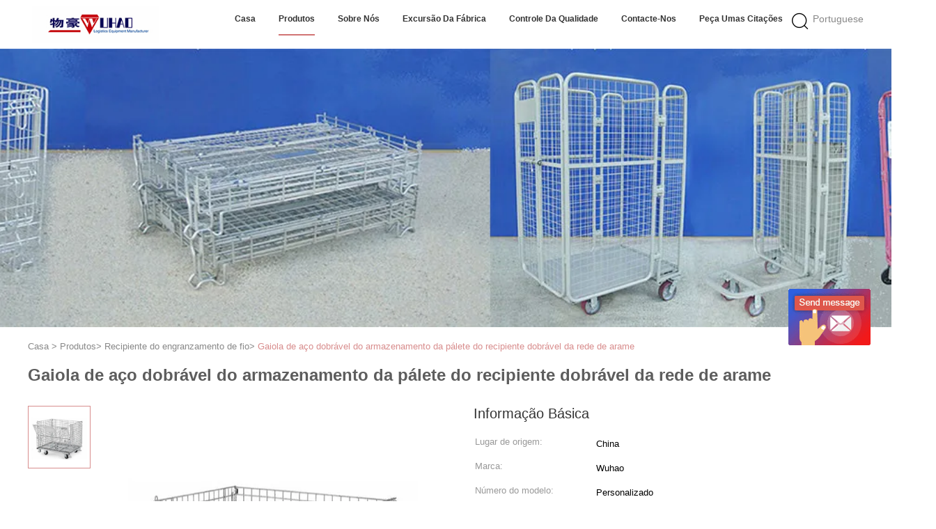

--- FILE ---
content_type: text/html
request_url: https://portuguese.industrialwirecontainer.com/sale-12906339-collapsible-wire-mesh-container-foldable-steel-pallet-storage-cage.html
body_size: 26289
content:

<!DOCTYPE html>
<html>
<head>
	<meta charset="utf-8">
	<meta http-equiv="X-UA-Compatible" content="IE=edge">
	<meta name="viewport" content="width=device-width, initial-scale=1">
    <title>Gaiola de aço dobrável do armazenamento da pálete do recipiente dobrável da rede de arame</title>
    <meta name="keywords" content="caixas de armazenamento da rede de arame, recipientes industriais do fio, Recipiente do engranzamento de fio" />
    <meta name="description" content="alta qualidade Gaiola de aço dobrável do armazenamento da pálete do recipiente dobrável da rede de arame from China, China's leading product market caixas de armazenamento da rede de arame produtos, com rigoroso controle de qualidade recipientes industriais do fio fábricas, produzindo alta qualidade recipientes industriais do fio produtos." />
			<link type='text/css' rel='stylesheet' href='/??/images/global.css,/photo/industrialwirecontainer/sitetpl/style/common.css?ver=1597324076' media='all'>
			  <script type='text/javascript' src='/??/js/jquery.js,/js/common_header.js'></script><meta property="og:title" content="Gaiola de aço dobrável do armazenamento da pálete do recipiente dobrável da rede de arame" />
<meta property="og:description" content="alta qualidade Gaiola de aço dobrável do armazenamento da pálete do recipiente dobrável da rede de arame from China, China's leading product market caixas de armazenamento da rede de arame produtos, com rigoroso controle de qualidade recipientes industriais do fio fábricas, produzindo alta qualidade recipientes industriais do fio produtos." />
<meta property="og:type" content="product" />
<meta property="og:availability" content="instock" />
<meta property="og:site_name" content="Xiamen Wuhao Industry &amp; Trade Co., Ltd." />
<meta property="og:url" content="https://portuguese.industrialwirecontainer.com/sale-12906339-collapsible-wire-mesh-container-foldable-steel-pallet-storage-cage.html" />
<meta property="og:image" content="https://portuguese.industrialwirecontainer.com/photo/ps29788454-collapsible_wire_mesh_container_foldable_steel_pallet_storage_cage.jpg" />
<link rel="canonical" href="https://portuguese.industrialwirecontainer.com/sale-12906339-collapsible-wire-mesh-container-foldable-steel-pallet-storage-cage.html" />
<link rel="alternate" href="https://m.portuguese.industrialwirecontainer.com/sale-12906339-collapsible-wire-mesh-container-foldable-steel-pallet-storage-cage.html" media="only screen and (max-width: 640px)" />
<style type="text/css">
/*<![CDATA[*/
.consent__cookie {position: fixed;top: 0;left: 0;width: 100%;height: 0%;z-index: 100000;}.consent__cookie_bg {position: fixed;top: 0;left: 0;width: 100%;height: 100%;background: #000;opacity: .6;display: none }.consent__cookie_rel {position: fixed;bottom:0;left: 0;width: 100%;background: #fff;display: -webkit-box;display: -ms-flexbox;display: flex;flex-wrap: wrap;padding: 24px 80px;-webkit-box-sizing: border-box;box-sizing: border-box;-webkit-box-pack: justify;-ms-flex-pack: justify;justify-content: space-between;-webkit-transition: all ease-in-out .3s;transition: all ease-in-out .3s }.consent__close {position: absolute;top: 20px;right: 20px;cursor: pointer }.consent__close svg {fill: #777 }.consent__close:hover svg {fill: #000 }.consent__cookie_box {flex: 1;word-break: break-word;}.consent__warm {color: #777;font-size: 16px;margin-bottom: 12px;line-height: 19px }.consent__title {color: #333;font-size: 20px;font-weight: 600;margin-bottom: 12px;line-height: 23px }.consent__itxt {color: #333;font-size: 14px;margin-bottom: 12px;display: -webkit-box;display: -ms-flexbox;display: flex;-webkit-box-align: center;-ms-flex-align: center;align-items: center }.consent__itxt i {display: -webkit-inline-box;display: -ms-inline-flexbox;display: inline-flex;width: 28px;height: 28px;border-radius: 50%;background: #e0f9e9;margin-right: 8px;-webkit-box-align: center;-ms-flex-align: center;align-items: center;-webkit-box-pack: center;-ms-flex-pack: center;justify-content: center }.consent__itxt svg {fill: #3ca860 }.consent__txt {color: #a6a6a6;font-size: 14px;margin-bottom: 8px;line-height: 17px }.consent__btns {display: -webkit-box;display: -ms-flexbox;display: flex;-webkit-box-orient: vertical;-webkit-box-direction: normal;-ms-flex-direction: column;flex-direction: column;-webkit-box-pack: center;-ms-flex-pack: center;justify-content: center;flex-shrink: 0;}.consent__btn {width: 280px;height: 40px;line-height: 40px;text-align: center;background: #3ca860;color: #fff;border-radius: 4px;margin: 8px 0;-webkit-box-sizing: border-box;box-sizing: border-box;cursor: pointer;font-size:14px}.consent__btn:hover {background: #00823b }.consent__btn.empty {color: #3ca860;border: 1px solid #3ca860;background: #fff }.consent__btn.empty:hover {background: #3ca860;color: #fff }.open .consent__cookie_bg {display: block }.open .consent__cookie_rel {bottom: 0 }@media (max-width: 760px) {.consent__btns {width: 100%;align-items: center;}.consent__cookie_rel {padding: 20px 24px }}.consent__cookie.open {display: block;}.consent__cookie {display: none;}
/*]]>*/
</style>
<script type="text/javascript">
/*<![CDATA[*/
window.isvideotpl = 0;window.detailurl = '';
var isShowGuide=0;showGuideColor=0;var company_type = 12;var webim_domain = '';

var colorUrl = '';
var aisearch = 0;
var selfUrl = '';
window.playerReportUrl='/vod/view_count/report';
var query_string = ["Products","Detail"];
var g_tp = '';
var customtplcolor = 99602;
window.predomainsub = "";
/*]]>*/
</script>
</head>
<body>
<img src="/logo.gif" style="display:none" alt="logo"/>
	<div id="floatAd" style="z-index: 110000;position:absolute;right:30px;bottom:60px;display: block;
	height:245px;		">
		<form method="post"
		      onSubmit="return changeAction(this,'/contactnow.html');">
			<input type="hidden" name="pid" value="12906339"/>
			<input alt='Enviar mensagem' onclick="this.blur()" type="image"
			       src="/images/floatimage_6.gif"/>
		</form>

			</div>
<a style="display: none!important;" title="Xiamen Wuhao Industry & Trade Co., Ltd." class="float-inquiry" href="/contactnow.html" onclick='setinquiryCookie("{\"showproduct\":1,\"pid\":\"12906339\",\"name\":\"Gaiola de a\\u00e7o dobr\\u00e1vel do armazenamento da p\\u00e1lete do recipiente dobr\\u00e1vel da rede de arame\",\"source_url\":\"\\/sale-12906339-collapsible-wire-mesh-container-foldable-steel-pallet-storage-cage.html\",\"picurl\":\"\\/photo\\/pd29788454-collapsible_wire_mesh_container_foldable_steel_pallet_storage_cage.jpg\",\"propertyDetail\":[[\"Nome do produto\",\"Recipiente da rede de arame\"],[\"Tamanho\",\"Personalizado\"],[\"Op\\u00e7\\u00e3o\",\"Com rodas\"],[\"Tratamento de superf\\u00edcie\",\"Revestimento galvanizado chapeado zinco do p\\u00f3 do mergulho quente\"]],\"company_name\":null,\"picurl_c\":\"\\/photo\\/pc29788454-collapsible_wire_mesh_container_foldable_steel_pallet_storage_cage.jpg\",\"price\":\"Negotiatable\",\"username\":\"sales\",\"viewTime\":\"\\u00faltimo Login : 5 horas 35 minuts atr\\u00e1s\",\"subject\":\"Por favor, me envie mais informa\\u00e7\\u00f5es sobre o seu Gaiola de a\\u00e7o dobr\\u00e1vel do armazenamento da p\\u00e1lete do recipiente dobr\\u00e1vel da rede de arame\",\"countrycode\":\"\"}");'></a>
<script>
var originProductInfo = '';
var originProductInfo = {"showproduct":1,"pid":"12906339","name":"Gaiola de a\u00e7o dobr\u00e1vel do armazenamento da p\u00e1lete do recipiente dobr\u00e1vel da rede de arame","source_url":"\/sale-12906339-collapsible-wire-mesh-container-foldable-steel-pallet-storage-cage.html","picurl":"\/photo\/pd29788454-collapsible_wire_mesh_container_foldable_steel_pallet_storage_cage.jpg","propertyDetail":[["Nome do produto","Recipiente da rede de arame"],["Tamanho","Personalizado"],["Op\u00e7\u00e3o","Com rodas"],["Tratamento de superf\u00edcie","Revestimento galvanizado chapeado zinco do p\u00f3 do mergulho quente"]],"company_name":null,"picurl_c":"\/photo\/pc29788454-collapsible_wire_mesh_container_foldable_steel_pallet_storage_cage.jpg","price":"Negotiatable","username":"sales","viewTime":"\u00faltimo Login : 3 horas 35 minuts atr\u00e1s","subject":"Por favor, me envie pre\u00e7o FOB no Gaiola de a\u00e7o dobr\u00e1vel do armazenamento da p\u00e1lete do recipiente dobr\u00e1vel da rede de arame","countrycode":""};
var save_url = "/contactsave.html";
var update_url = "/updateinquiry.html";
var productInfo = {};
var defaulProductInfo = {};
var myDate = new Date();
var curDate = myDate.getFullYear()+'-'+(parseInt(myDate.getMonth())+1)+'-'+myDate.getDate();
var message = '';
var default_pop = 1;
var leaveMessageDialog = document.getElementsByClassName('leave-message-dialog')[0]; // 获取弹层
var _$$ = function (dom) {
    return document.querySelectorAll(dom);
};
resInfo = originProductInfo;
defaulProductInfo.pid = resInfo['pid'];
defaulProductInfo.productName = resInfo['name'];
defaulProductInfo.productInfo = resInfo['propertyDetail'];
defaulProductInfo.productImg = resInfo['picurl_c'];
defaulProductInfo.subject = resInfo['subject'];
defaulProductInfo.productImgAlt = resInfo['name'];
var inquirypopup_tmp = 1;
var message = 'Querida,'+'\r\n'+"Estou interessado em"+' '+trim(resInfo['name'])+", você poderia me enviar mais detalhes como tipo, tamanho, MOQ, material, etc."+'\r\n'+"Obrigado!"+'\r\n'+"Esperando sua resposta.";
var message_1 = 'Querida,'+'\r\n'+"Estou interessado em"+' '+trim(resInfo['name'])+", você poderia me enviar mais detalhes como tipo, tamanho, MOQ, material, etc."+'\r\n'+"Obrigado!"+'\r\n'+"Esperando sua resposta.";
var message_2 = 'Olá,'+'\r\n'+"Estou à procura de"+' '+trim(resInfo['name'])+", envie-me o preço, especificações e imagens."+'\r\n'+"Sua resposta rápida será muito apreciada."+'\r\n'+"Sinta-se à vontade para entrar em contato comigo para mais informações."+'\r\n'+"Muito obrigado.";
var message_3 = 'Olá,'+'\r\n'+trim(resInfo['name'])+' '+"atende minhas expectativas."+'\r\n'+"Por favor, me dê o melhor preço e algumas outras informações do produto."+'\r\n'+"Sinta-se à vontade para entrar em contato comigo pelo meu e-mail."+'\r\n'+"Muito obrigado.";

var message_4 = 'Querida,'+'\r\n'+"Qual é o preço FOB em seu"+' '+trim(resInfo['name'])+'?'+'\r\n'+"Qual é o nome da porta mais próxima?"+'\r\n'+"Por favor, responda-me o mais rápido possível, seria melhor compartilhar mais informações."+'\r\n'+"Saudações!";
var message_5 = 'Olá,'+'\r\n'+"Estou muito interessado no seu"+' '+trim(resInfo['name'])+'.'+'\r\n'+"Por favor, envie-me os detalhes do seu produto."+'\r\n'+"Aguardamos sua resposta rápida."+'\r\n'+"Sinta-se à vontade para entrar em contato comigo pelo correio."+'\r\n'+"Saudações!";

var message_6 = 'Querida,'+'\r\n'+"Forneça-nos informações sobre o seu"+' '+trim(resInfo['name'])+", como tipo, tamanho, material e, claro, o melhor preço."+'\r\n'+"Aguardamos sua resposta rápida."+'\r\n'+"Obrigado!";
var message_7 = 'Querida,'+'\r\n'+"Você pode fornecer"+' '+trim(resInfo['name'])+" para nós?"+'\r\n'+"Primeiro, queremos uma lista de preços e alguns detalhes do produto."+'\r\n'+"Espero obter uma resposta o mais rápido possível e aguardamos a cooperação."+'\r\n'+"Muito obrigado.";
var message_8 = 'Oi,'+'\r\n'+"Estou à procura de"+' '+trim(resInfo['name'])+", por favor me dê algumas informações mais detalhadas sobre o produto."+'\r\n'+"Aguardo sua resposta."+'\r\n'+"Obrigado!";
var message_9 = 'Olá,'+'\r\n'+"Seu"+' '+trim(resInfo['name'])+" atende meus requisitos muito bem."+'\r\n'+"Por favor, envie-me o preço, as especificações e o modelo similar que estarão OK."+'\r\n'+"Sinta-se à vontade para conversar comigo."+'\r\n'+"Obrigado!";
var message_10 = 'Querida,'+'\r\n'+"Quero saber mais sobre os detalhes e cotação de"+' '+trim(resInfo['name'])+'.'+'\r\n'+"Sinta-se livre para me contatar."+'\r\n'+"Saudações!";

var r = getRandom(1,10);

defaulProductInfo.message = eval("message_"+r);

var mytAjax = {

    post: function(url, data, fn) {
        var xhr = new XMLHttpRequest();
        xhr.open("POST", url, true);
        xhr.setRequestHeader("Content-Type", "application/x-www-form-urlencoded;charset=UTF-8");
        xhr.setRequestHeader("X-Requested-With", "XMLHttpRequest");
        xhr.setRequestHeader('Content-Type','text/plain;charset=UTF-8');
        xhr.onreadystatechange = function() {
            if(xhr.readyState == 4 && (xhr.status == 200 || xhr.status == 304)) {
                fn.call(this, xhr.responseText);
            }
        };
        xhr.send(data);
    },

    postform: function(url, data, fn) {
        var xhr = new XMLHttpRequest();
        xhr.open("POST", url, true);
        xhr.setRequestHeader("X-Requested-With", "XMLHttpRequest");
        xhr.onreadystatechange = function() {
            if(xhr.readyState == 4 && (xhr.status == 200 || xhr.status == 304)) {
                fn.call(this, xhr.responseText);
            }
        };
        xhr.send(data);
    }
};
/*window.onload = function(){
    leaveMessageDialog = document.getElementsByClassName('leave-message-dialog')[0];
    if (window.localStorage.recordDialogStatus=='undefined' || (window.localStorage.recordDialogStatus!='undefined' && window.localStorage.recordDialogStatus != curDate)) {
        setTimeout(function(){
            if(parseInt(inquirypopup_tmp%10) == 1){
                creatDialog(defaulProductInfo, 1);
            }
        }, 6000);
    }
};*/
function trim(str)
{
    str = str.replace(/(^\s*)/g,"");
    return str.replace(/(\s*$)/g,"");
};
function getRandom(m,n){
    var num = Math.floor(Math.random()*(m - n) + n);
    return num;
};
function strBtn(param) {

    var starattextarea = document.getElementById("textareamessage").value.length;
    var email = document.getElementById("startEmail").value;

    var default_tip = document.querySelectorAll(".watermark_container").length;
    if (20 < starattextarea && starattextarea < 3000) {
        if(default_tip>0){
            document.getElementById("textareamessage1").parentNode.parentNode.nextElementSibling.style.display = "none";
        }else{
            document.getElementById("textareamessage1").parentNode.nextElementSibling.style.display = "none";
        }

    } else {
        if(default_tip>0){
            document.getElementById("textareamessage1").parentNode.parentNode.nextElementSibling.style.display = "block";
        }else{
            document.getElementById("textareamessage1").parentNode.nextElementSibling.style.display = "block";
        }

        return;
    }

    // var re = /^([a-zA-Z0-9_-])+@([a-zA-Z0-9_-])+\.([a-zA-Z0-9_-])+/i;/*邮箱不区分大小写*/
    var re = /^[a-zA-Z0-9][\w-]*(\.?[\w-]+)*@[a-zA-Z0-9-]+(\.[a-zA-Z0-9]+)+$/i;
    if (!re.test(email)) {
        document.getElementById("startEmail").nextElementSibling.style.display = "block";
        return;
    } else {
        document.getElementById("startEmail").nextElementSibling.style.display = "none";
    }

    var subject = document.getElementById("pop_subject").value;
    var pid = document.getElementById("pop_pid").value;
    var message = document.getElementById("textareamessage").value;
    var sender_email = document.getElementById("startEmail").value;
    var tel = '';
    if (document.getElementById("tel0") != undefined && document.getElementById("tel0") != '')
        tel = document.getElementById("tel0").value;
    var form_serialize = '&tel='+tel;

    form_serialize = form_serialize.replace(/\+/g, "%2B");
    mytAjax.post(save_url,"pid="+pid+"&subject="+subject+"&email="+sender_email+"&message="+(message)+form_serialize,function(res){
        var mes = JSON.parse(res);
        if(mes.status == 200){
            var iid = mes.iid;
            document.getElementById("pop_iid").value = iid;
            document.getElementById("pop_uuid").value = mes.uuid;

            if(typeof gtag_report_conversion === "function"){
                gtag_report_conversion();//执行统计js代码
            }
            if(typeof fbq === "function"){
                fbq('track','Purchase');//执行统计js代码
            }
        }
    });
    for (var index = 0; index < document.querySelectorAll(".dialog-content-pql").length; index++) {
        document.querySelectorAll(".dialog-content-pql")[index].style.display = "none";
    };
    $('#idphonepql').val(tel);
    document.getElementById("dialog-content-pql-id").style.display = "block";
    ;
};
function twoBtnOk(param) {

    var selectgender = document.getElementById("Mr").innerHTML;
    var iid = document.getElementById("pop_iid").value;
    var sendername = document.getElementById("idnamepql").value;
    var senderphone = document.getElementById("idphonepql").value;
    var sendercname = document.getElementById("idcompanypql").value;
    var uuid = document.getElementById("pop_uuid").value;
    var gender = 2;
    if(selectgender == 'Mr.') gender = 0;
    if(selectgender == 'Mrs.') gender = 1;
    var pid = document.getElementById("pop_pid").value;
    var form_serialize = '';

        form_serialize = form_serialize.replace(/\+/g, "%2B");

    mytAjax.post(update_url,"iid="+iid+"&gender="+gender+"&uuid="+uuid+"&name="+(sendername)+"&tel="+(senderphone)+"&company="+(sendercname)+form_serialize,function(res){});

    for (var index = 0; index < document.querySelectorAll(".dialog-content-pql").length; index++) {
        document.querySelectorAll(".dialog-content-pql")[index].style.display = "none";
    };
    document.getElementById("dialog-content-pql-ok").style.display = "block";

};
function toCheckMust(name) {
    $('#'+name+'error').hide();
}
function handClidk(param) {
    var starattextarea = document.getElementById("textareamessage1").value.length;
    var email = document.getElementById("startEmail1").value;
    var default_tip = document.querySelectorAll(".watermark_container").length;
    if (20 < starattextarea && starattextarea < 3000) {
        if(default_tip>0){
            document.getElementById("textareamessage1").parentNode.parentNode.nextElementSibling.style.display = "none";
        }else{
            document.getElementById("textareamessage1").parentNode.nextElementSibling.style.display = "none";
        }

    } else {
        if(default_tip>0){
            document.getElementById("textareamessage1").parentNode.parentNode.nextElementSibling.style.display = "block";
        }else{
            document.getElementById("textareamessage1").parentNode.nextElementSibling.style.display = "block";
        }

        return;
    }

    // var re = /^([a-zA-Z0-9_-])+@([a-zA-Z0-9_-])+\.([a-zA-Z0-9_-])+/i;
    var re = /^[a-zA-Z0-9][\w-]*(\.?[\w-]+)*@[a-zA-Z0-9-]+(\.[a-zA-Z0-9]+)+$/i;
    if (!re.test(email)) {
        document.getElementById("startEmail1").nextElementSibling.style.display = "block";
        return;
    } else {
        document.getElementById("startEmail1").nextElementSibling.style.display = "none";
    }

    var subject = document.getElementById("pop_subject").value;
    var pid = document.getElementById("pop_pid").value;
    var message = document.getElementById("textareamessage1").value;
    var sender_email = document.getElementById("startEmail1").value;
    var form_serialize = tel = '';
    if (document.getElementById("tel1") != undefined && document.getElementById("tel1") != '')
        tel = document.getElementById("tel1").value;
        mytAjax.post(save_url,"email="+sender_email+"&tel="+tel+"&pid="+pid+"&message="+message+"&subject="+subject+form_serialize,function(res){

        var mes = JSON.parse(res);
        if(mes.status == 200){
            var iid = mes.iid;
            document.getElementById("pop_iid").value = iid;
            document.getElementById("pop_uuid").value = mes.uuid;
            if(typeof gtag_report_conversion === "function"){
                gtag_report_conversion();//执行统计js代码
            }
        }

    });
    for (var index = 0; index < document.querySelectorAll(".dialog-content-pql").length; index++) {
        document.querySelectorAll(".dialog-content-pql")[index].style.display = "none";
    };
    $('#idphonepql').val(tel);
    document.getElementById("dialog-content-pql-id").style.display = "block";

};
window.addEventListener('load', function () {
    $('.checkbox-wrap label').each(function(){
        if($(this).find('input').prop('checked')){
            $(this).addClass('on')
        }else {
            $(this).removeClass('on')
        }
    })
    $(document).on('click', '.checkbox-wrap label' , function(ev){
        if (ev.target.tagName.toUpperCase() != 'INPUT') {
            $(this).toggleClass('on')
        }
    })
})

function hand_video(pdata) {
    data = JSON.parse(pdata);
    productInfo.productName = data.productName;
    productInfo.productInfo = data.productInfo;
    productInfo.productImg = data.productImg;
    productInfo.subject = data.subject;

    var message = 'Querida,'+'\r\n'+"Estou interessado em"+' '+trim(data.productName)+", você poderia me enviar mais detalhes como tipo, tamanho, quantidade, material, etc."+'\r\n'+"Obrigado!"+'\r\n'+"Esperando sua resposta.";

    var message = 'Querida,'+'\r\n'+"Estou interessado em"+' '+trim(data.productName)+", você poderia me enviar mais detalhes como tipo, tamanho, MOQ, material, etc."+'\r\n'+"Obrigado!"+'\r\n'+"Esperando sua resposta.";
    var message_1 = 'Querida,'+'\r\n'+"Estou interessado em"+' '+trim(data.productName)+", você poderia me enviar mais detalhes como tipo, tamanho, MOQ, material, etc."+'\r\n'+"Obrigado!"+'\r\n'+"Esperando sua resposta.";
    var message_2 = 'Olá,'+'\r\n'+"Estou à procura de"+' '+trim(data.productName)+", envie-me o preço, especificações e imagens."+'\r\n'+"Sua resposta rápida será muito apreciada."+'\r\n'+"Sinta-se à vontade para entrar em contato comigo para mais informações."+'\r\n'+"Muito obrigado.";
    var message_3 = 'Olá,'+'\r\n'+trim(data.productName)+' '+"atende minhas expectativas."+'\r\n'+"Por favor, me dê o melhor preço e algumas outras informações do produto."+'\r\n'+"Sinta-se à vontade para entrar em contato comigo pelo meu e-mail."+'\r\n'+"Muito obrigado.";

    var message_4 = 'Querida,'+'\r\n'+"Qual é o preço FOB em seu"+' '+trim(data.productName)+'?'+'\r\n'+"Qual é o nome da porta mais próxima?"+'\r\n'+"Por favor, responda-me o mais rápido possível, seria melhor compartilhar mais informações."+'\r\n'+"Saudações!";
    var message_5 = 'Olá,'+'\r\n'+"Estou muito interessado no seu"+' '+trim(data.productName)+'.'+'\r\n'+"Por favor, envie-me os detalhes do seu produto."+'\r\n'+"Aguardamos sua resposta rápida."+'\r\n'+"Sinta-se à vontade para entrar em contato comigo pelo correio."+'\r\n'+"Saudações!";

    var message_6 = 'Querida,'+'\r\n'+"Forneça-nos informações sobre o seu"+' '+trim(data.productName)+", como tipo, tamanho, material e, claro, o melhor preço."+'\r\n'+"Aguardamos sua resposta rápida."+'\r\n'+"Obrigado!";
    var message_7 = 'Querida,'+'\r\n'+"Você pode fornecer"+' '+trim(data.productName)+" para nós?"+'\r\n'+"Primeiro, queremos uma lista de preços e alguns detalhes do produto."+'\r\n'+"Espero obter uma resposta o mais rápido possível e aguardamos a cooperação."+'\r\n'+"Muito obrigado.";
    var message_8 = 'Oi,'+'\r\n'+"Estou à procura de"+' '+trim(data.productName)+", por favor me dê algumas informações mais detalhadas sobre o produto."+'\r\n'+"Aguardo sua resposta."+'\r\n'+"Obrigado!";
    var message_9 = 'Olá,'+'\r\n'+"Seu"+' '+trim(data.productName)+" atende meus requisitos muito bem."+'\r\n'+"Por favor, envie-me o preço, as especificações e o modelo similar que estarão OK."+'\r\n'+"Sinta-se à vontade para conversar comigo."+'\r\n'+"Obrigado!";
    var message_10 = 'Querida,'+'\r\n'+"Quero saber mais sobre os detalhes e cotação de"+' '+trim(data.productName)+'.'+'\r\n'+"Sinta-se livre para me contatar."+'\r\n'+"Saudações!";

    var r = getRandom(1,10);

    productInfo.message = eval("message_"+r);
    if(parseInt(inquirypopup_tmp/10) == 1){
        productInfo.message = "";
    }
    productInfo.pid = data.pid;
    creatDialog(productInfo, 2);
};

function handDialog(pdata) {
    data = JSON.parse(pdata);
    productInfo.productName = data.productName;
    productInfo.productInfo = data.productInfo;
    productInfo.productImg = data.productImg;
    productInfo.subject = data.subject;

    var message = 'Querida,'+'\r\n'+"Estou interessado em"+' '+trim(data.productName)+", você poderia me enviar mais detalhes como tipo, tamanho, quantidade, material, etc."+'\r\n'+"Obrigado!"+'\r\n'+"Esperando sua resposta.";

    var message = 'Querida,'+'\r\n'+"Estou interessado em"+' '+trim(data.productName)+", você poderia me enviar mais detalhes como tipo, tamanho, MOQ, material, etc."+'\r\n'+"Obrigado!"+'\r\n'+"Esperando sua resposta.";
    var message_1 = 'Querida,'+'\r\n'+"Estou interessado em"+' '+trim(data.productName)+", você poderia me enviar mais detalhes como tipo, tamanho, MOQ, material, etc."+'\r\n'+"Obrigado!"+'\r\n'+"Esperando sua resposta.";
    var message_2 = 'Olá,'+'\r\n'+"Estou à procura de"+' '+trim(data.productName)+", envie-me o preço, especificações e imagens."+'\r\n'+"Sua resposta rápida será muito apreciada."+'\r\n'+"Sinta-se à vontade para entrar em contato comigo para mais informações."+'\r\n'+"Muito obrigado.";
    var message_3 = 'Olá,'+'\r\n'+trim(data.productName)+' '+"atende minhas expectativas."+'\r\n'+"Por favor, me dê o melhor preço e algumas outras informações do produto."+'\r\n'+"Sinta-se à vontade para entrar em contato comigo pelo meu e-mail."+'\r\n'+"Muito obrigado.";

    var message_4 = 'Querida,'+'\r\n'+"Qual é o preço FOB em seu"+' '+trim(data.productName)+'?'+'\r\n'+"Qual é o nome da porta mais próxima?"+'\r\n'+"Por favor, responda-me o mais rápido possível, seria melhor compartilhar mais informações."+'\r\n'+"Saudações!";
    var message_5 = 'Olá,'+'\r\n'+"Estou muito interessado no seu"+' '+trim(data.productName)+'.'+'\r\n'+"Por favor, envie-me os detalhes do seu produto."+'\r\n'+"Aguardamos sua resposta rápida."+'\r\n'+"Sinta-se à vontade para entrar em contato comigo pelo correio."+'\r\n'+"Saudações!";

    var message_6 = 'Querida,'+'\r\n'+"Forneça-nos informações sobre o seu"+' '+trim(data.productName)+", como tipo, tamanho, material e, claro, o melhor preço."+'\r\n'+"Aguardamos sua resposta rápida."+'\r\n'+"Obrigado!";
    var message_7 = 'Querida,'+'\r\n'+"Você pode fornecer"+' '+trim(data.productName)+" para nós?"+'\r\n'+"Primeiro, queremos uma lista de preços e alguns detalhes do produto."+'\r\n'+"Espero obter uma resposta o mais rápido possível e aguardamos a cooperação."+'\r\n'+"Muito obrigado.";
    var message_8 = 'Oi,'+'\r\n'+"Estou à procura de"+' '+trim(data.productName)+", por favor me dê algumas informações mais detalhadas sobre o produto."+'\r\n'+"Aguardo sua resposta."+'\r\n'+"Obrigado!";
    var message_9 = 'Olá,'+'\r\n'+"Seu"+' '+trim(data.productName)+" atende meus requisitos muito bem."+'\r\n'+"Por favor, envie-me o preço, as especificações e o modelo similar que estarão OK."+'\r\n'+"Sinta-se à vontade para conversar comigo."+'\r\n'+"Obrigado!";
    var message_10 = 'Querida,'+'\r\n'+"Quero saber mais sobre os detalhes e cotação de"+' '+trim(data.productName)+'.'+'\r\n'+"Sinta-se livre para me contatar."+'\r\n'+"Saudações!";

    var r = getRandom(1,10);

    productInfo.message = eval("message_"+r);
    if(parseInt(inquirypopup_tmp/10) == 1){
        productInfo.message = "";
    }
    productInfo.pid = data.pid;
    creatDialog(productInfo, 2);
};

function closepql(param) {

    leaveMessageDialog.style.display = 'none';
};

function closepql2(param) {

    for (var index = 0; index < document.querySelectorAll(".dialog-content-pql").length; index++) {
        document.querySelectorAll(".dialog-content-pql")[index].style.display = "none";
    };
    document.getElementById("dialog-content-pql-ok").style.display = "block";
};

function decodeHtmlEntities(str) {
    var tempElement = document.createElement('div');
    tempElement.innerHTML = str;
    return tempElement.textContent || tempElement.innerText || '';
}

function initProduct(productInfo,type){

    productInfo.productName = decodeHtmlEntities(productInfo.productName);
    productInfo.message = decodeHtmlEntities(productInfo.message);

    leaveMessageDialog = document.getElementsByClassName('leave-message-dialog')[0];
    leaveMessageDialog.style.display = "block";
    if(type == 3){
        var popinquiryemail = document.getElementById("popinquiryemail").value;
        _$$("#startEmail1")[0].value = popinquiryemail;
    }else{
        _$$("#startEmail1")[0].value = "";
    }
    _$$("#startEmail")[0].value = "";
    _$$("#idnamepql")[0].value = "";
    _$$("#idphonepql")[0].value = "";
    _$$("#idcompanypql")[0].value = "";

    _$$("#pop_pid")[0].value = productInfo.pid;
    _$$("#pop_subject")[0].value = productInfo.subject;
    
    if(parseInt(inquirypopup_tmp/10) == 1){
        productInfo.message = "";
    }

    _$$("#textareamessage1")[0].value = productInfo.message;
    _$$("#textareamessage")[0].value = productInfo.message;

    _$$("#dialog-content-pql-id .titlep")[0].innerHTML = productInfo.productName;
    _$$("#dialog-content-pql-id img")[0].setAttribute("src", productInfo.productImg);
    _$$("#dialog-content-pql-id img")[0].setAttribute("alt", productInfo.productImgAlt);

    _$$("#dialog-content-pql-id-hand img")[0].setAttribute("src", productInfo.productImg);
    _$$("#dialog-content-pql-id-hand img")[0].setAttribute("alt", productInfo.productImgAlt);
    _$$("#dialog-content-pql-id-hand .titlep")[0].innerHTML = productInfo.productName;

    if (productInfo.productInfo.length > 0) {
        var ul2, ul;
        ul = document.createElement("ul");
        for (var index = 0; index < productInfo.productInfo.length; index++) {
            var el = productInfo.productInfo[index];
            var li = document.createElement("li");
            var span1 = document.createElement("span");
            span1.innerHTML = el[0] + ":";
            var span2 = document.createElement("span");
            span2.innerHTML = el[1];
            li.appendChild(span1);
            li.appendChild(span2);
            ul.appendChild(li);

        }
        ul2 = ul.cloneNode(true);
        if (type === 1) {
            _$$("#dialog-content-pql-id .left")[0].replaceChild(ul, _$$("#dialog-content-pql-id .left ul")[0]);
        } else {
            _$$("#dialog-content-pql-id-hand .left")[0].replaceChild(ul2, _$$("#dialog-content-pql-id-hand .left ul")[0]);
            _$$("#dialog-content-pql-id .left")[0].replaceChild(ul, _$$("#dialog-content-pql-id .left ul")[0]);
        }
    };
    for (var index = 0; index < _$$("#dialog-content-pql-id .right ul li").length; index++) {
        _$$("#dialog-content-pql-id .right ul li")[index].addEventListener("click", function (params) {
            _$$("#dialog-content-pql-id .right #Mr")[0].innerHTML = this.innerHTML
        }, false)

    };

};
function closeInquiryCreateDialog() {
    document.getElementById("xuanpan_dialog_box_pql").style.display = "none";
};
function showInquiryCreateDialog() {
    document.getElementById("xuanpan_dialog_box_pql").style.display = "block";
};
function submitPopInquiry(){
    var message = document.getElementById("inquiry_message").value;
    var email = document.getElementById("inquiry_email").value;
    var subject = defaulProductInfo.subject;
    var pid = defaulProductInfo.pid;
    if (email === undefined) {
        showInquiryCreateDialog();
        document.getElementById("inquiry_email").style.border = "1px solid red";
        return false;
    };
    if (message === undefined) {
        showInquiryCreateDialog();
        document.getElementById("inquiry_message").style.border = "1px solid red";
        return false;
    };
    if (email.search(/^\w+((-\w+)|(\.\w+))*\@[A-Za-z0-9]+((\.|-)[A-Za-z0-9]+)*\.[A-Za-z0-9]+$/) == -1) {
        document.getElementById("inquiry_email").style.border= "1px solid red";
        showInquiryCreateDialog();
        return false;
    } else {
        document.getElementById("inquiry_email").style.border= "";
    };
    if (message.length < 20 || message.length >3000) {
        showInquiryCreateDialog();
        document.getElementById("inquiry_message").style.border = "1px solid red";
        return false;
    } else {
        document.getElementById("inquiry_message").style.border = "";
    };
    var tel = '';
    if (document.getElementById("tel") != undefined && document.getElementById("tel") != '')
        tel = document.getElementById("tel").value;

    mytAjax.post(save_url,"pid="+pid+"&subject="+subject+"&email="+email+"&message="+(message)+'&tel='+tel,function(res){
        var mes = JSON.parse(res);
        if(mes.status == 200){
            var iid = mes.iid;
            document.getElementById("pop_iid").value = iid;
            document.getElementById("pop_uuid").value = mes.uuid;

        }
    });
    initProduct(defaulProductInfo);
    for (var index = 0; index < document.querySelectorAll(".dialog-content-pql").length; index++) {
        document.querySelectorAll(".dialog-content-pql")[index].style.display = "none";
    };
    $('#idphonepql').val(tel);
    document.getElementById("dialog-content-pql-id").style.display = "block";

};

//带附件上传
function submitPopInquiryfile(email_id,message_id,check_sort,name_id,phone_id,company_id,attachments){

    if(typeof(check_sort) == 'undefined'){
        check_sort = 0;
    }
    var message = document.getElementById(message_id).value;
    var email = document.getElementById(email_id).value;
    var attachments = document.getElementById(attachments).value;
    if(typeof(name_id) !== 'undefined' && name_id != ""){
        var name  = document.getElementById(name_id).value;
    }
    if(typeof(phone_id) !== 'undefined' && phone_id != ""){
        var phone = document.getElementById(phone_id).value;
    }
    if(typeof(company_id) !== 'undefined' && company_id != ""){
        var company = document.getElementById(company_id).value;
    }
    var subject = defaulProductInfo.subject;
    var pid = defaulProductInfo.pid;

    if(check_sort == 0){
        if (email === undefined) {
            showInquiryCreateDialog();
            document.getElementById(email_id).style.border = "1px solid red";
            return false;
        };
        if (message === undefined) {
            showInquiryCreateDialog();
            document.getElementById(message_id).style.border = "1px solid red";
            return false;
        };

        if (email.search(/^\w+((-\w+)|(\.\w+))*\@[A-Za-z0-9]+((\.|-)[A-Za-z0-9]+)*\.[A-Za-z0-9]+$/) == -1) {
            document.getElementById(email_id).style.border= "1px solid red";
            showInquiryCreateDialog();
            return false;
        } else {
            document.getElementById(email_id).style.border= "";
        };
        if (message.length < 20 || message.length >3000) {
            showInquiryCreateDialog();
            document.getElementById(message_id).style.border = "1px solid red";
            return false;
        } else {
            document.getElementById(message_id).style.border = "";
        };
    }else{

        if (message === undefined) {
            showInquiryCreateDialog();
            document.getElementById(message_id).style.border = "1px solid red";
            return false;
        };

        if (email === undefined) {
            showInquiryCreateDialog();
            document.getElementById(email_id).style.border = "1px solid red";
            return false;
        };

        if (message.length < 20 || message.length >3000) {
            showInquiryCreateDialog();
            document.getElementById(message_id).style.border = "1px solid red";
            return false;
        } else {
            document.getElementById(message_id).style.border = "";
        };

        if (email.search(/^\w+((-\w+)|(\.\w+))*\@[A-Za-z0-9]+((\.|-)[A-Za-z0-9]+)*\.[A-Za-z0-9]+$/) == -1) {
            document.getElementById(email_id).style.border= "1px solid red";
            showInquiryCreateDialog();
            return false;
        } else {
            document.getElementById(email_id).style.border= "";
        };

    };

    mytAjax.post(save_url,"pid="+pid+"&subject="+subject+"&email="+email+"&message="+message+"&company="+company+"&attachments="+attachments,function(res){
        var mes = JSON.parse(res);
        if(mes.status == 200){
            var iid = mes.iid;
            document.getElementById("pop_iid").value = iid;
            document.getElementById("pop_uuid").value = mes.uuid;

            if(typeof gtag_report_conversion === "function"){
                gtag_report_conversion();//执行统计js代码
            }
            if(typeof fbq === "function"){
                fbq('track','Purchase');//执行统计js代码
            }
        }
    });
    initProduct(defaulProductInfo);

    if(name !== undefined && name != ""){
        _$$("#idnamepql")[0].value = name;
    }

    if(phone !== undefined && phone != ""){
        _$$("#idphonepql")[0].value = phone;
    }

    if(company !== undefined && company != ""){
        _$$("#idcompanypql")[0].value = company;
    }

    for (var index = 0; index < document.querySelectorAll(".dialog-content-pql").length; index++) {
        document.querySelectorAll(".dialog-content-pql")[index].style.display = "none";
    };
    document.getElementById("dialog-content-pql-id").style.display = "block";

};
function submitPopInquiryByParam(email_id,message_id,check_sort,name_id,phone_id,company_id){

    if(typeof(check_sort) == 'undefined'){
        check_sort = 0;
    }

    var senderphone = '';
    var message = document.getElementById(message_id).value;
    var email = document.getElementById(email_id).value;
    if(typeof(name_id) !== 'undefined' && name_id != ""){
        var name  = document.getElementById(name_id).value;
    }
    if(typeof(phone_id) !== 'undefined' && phone_id != ""){
        var phone = document.getElementById(phone_id).value;
        senderphone = phone;
    }
    if(typeof(company_id) !== 'undefined' && company_id != ""){
        var company = document.getElementById(company_id).value;
    }
    var subject = defaulProductInfo.subject;
    var pid = defaulProductInfo.pid;

    if(check_sort == 0){
        if (email === undefined) {
            showInquiryCreateDialog();
            document.getElementById(email_id).style.border = "1px solid red";
            return false;
        };
        if (message === undefined) {
            showInquiryCreateDialog();
            document.getElementById(message_id).style.border = "1px solid red";
            return false;
        };

        if (email.search(/^\w+((-\w+)|(\.\w+))*\@[A-Za-z0-9]+((\.|-)[A-Za-z0-9]+)*\.[A-Za-z0-9]+$/) == -1) {
            document.getElementById(email_id).style.border= "1px solid red";
            showInquiryCreateDialog();
            return false;
        } else {
            document.getElementById(email_id).style.border= "";
        };
        if (message.length < 20 || message.length >3000) {
            showInquiryCreateDialog();
            document.getElementById(message_id).style.border = "1px solid red";
            return false;
        } else {
            document.getElementById(message_id).style.border = "";
        };
    }else{

        if (message === undefined) {
            showInquiryCreateDialog();
            document.getElementById(message_id).style.border = "1px solid red";
            return false;
        };

        if (email === undefined) {
            showInquiryCreateDialog();
            document.getElementById(email_id).style.border = "1px solid red";
            return false;
        };

        if (message.length < 20 || message.length >3000) {
            showInquiryCreateDialog();
            document.getElementById(message_id).style.border = "1px solid red";
            return false;
        } else {
            document.getElementById(message_id).style.border = "";
        };

        if (email.search(/^\w+((-\w+)|(\.\w+))*\@[A-Za-z0-9]+((\.|-)[A-Za-z0-9]+)*\.[A-Za-z0-9]+$/) == -1) {
            document.getElementById(email_id).style.border= "1px solid red";
            showInquiryCreateDialog();
            return false;
        } else {
            document.getElementById(email_id).style.border= "";
        };

    };

    var productsku = "";
    if($("#product_sku").length > 0){
        productsku = $("#product_sku").html();
    }

    mytAjax.post(save_url,"tel="+senderphone+"&pid="+pid+"&subject="+subject+"&email="+email+"&message="+message+"&messagesku="+encodeURI(productsku),function(res){
        var mes = JSON.parse(res);
        if(mes.status == 200){
            var iid = mes.iid;
            document.getElementById("pop_iid").value = iid;
            document.getElementById("pop_uuid").value = mes.uuid;

            if(typeof gtag_report_conversion === "function"){
                gtag_report_conversion();//执行统计js代码
            }
            if(typeof fbq === "function"){
                fbq('track','Purchase');//执行统计js代码
            }
        }
    });
    initProduct(defaulProductInfo);

    if(name !== undefined && name != ""){
        _$$("#idnamepql")[0].value = name;
    }

    if(phone !== undefined && phone != ""){
        _$$("#idphonepql")[0].value = phone;
    }

    if(company !== undefined && company != ""){
        _$$("#idcompanypql")[0].value = company;
    }

    for (var index = 0; index < document.querySelectorAll(".dialog-content-pql").length; index++) {
        document.querySelectorAll(".dialog-content-pql")[index].style.display = "none";

    };
    document.getElementById("dialog-content-pql-id").style.display = "block";

};

function creat_videoDialog(productInfo, type) {

    if(type == 1){
        if(default_pop != 1){
            return false;
        }
        window.localStorage.recordDialogStatus = curDate;
    }else{
        default_pop = 0;
    }
    initProduct(productInfo, type);
    if (type === 1) {
        // 自动弹出
        for (var index = 0; index < document.querySelectorAll(".dialog-content-pql").length; index++) {

            document.querySelectorAll(".dialog-content-pql")[index].style.display = "none";
        };
        document.getElementById("dialog-content-pql").style.display = "block";
    } else {
        // 手动弹出
        for (var index = 0; index < document.querySelectorAll(".dialog-content-pql").length; index++) {
            document.querySelectorAll(".dialog-content-pql")[index].style.display = "none";
        };
        document.getElementById("dialog-content-pql-id-hand").style.display = "block";
    }
}

function creatDialog(productInfo, type) {

    if(type == 1){
        if(default_pop != 1){
            return false;
        }
        window.localStorage.recordDialogStatus = curDate;
    }else{
        default_pop = 0;
    }
    initProduct(productInfo, type);
    if (type === 1) {
        // 自动弹出
        for (var index = 0; index < document.querySelectorAll(".dialog-content-pql").length; index++) {

            document.querySelectorAll(".dialog-content-pql")[index].style.display = "none";
        };
        document.getElementById("dialog-content-pql").style.display = "block";
    } else {
        // 手动弹出
        for (var index = 0; index < document.querySelectorAll(".dialog-content-pql").length; index++) {
            document.querySelectorAll(".dialog-content-pql")[index].style.display = "none";
        };
        document.getElementById("dialog-content-pql-id-hand").style.display = "block";
    }
}

//带邮箱信息打开询盘框 emailtype=1表示带入邮箱
function openDialog(emailtype){
    var type = 2;//不带入邮箱，手动弹出
    if(emailtype == 1){
        var popinquiryemail = document.getElementById("popinquiryemail").value;
        // var re = /^([a-zA-Z0-9_-])+@([a-zA-Z0-9_-])+\.([a-zA-Z0-9_-])+/i;
        var re = /^[a-zA-Z0-9][\w-]*(\.?[\w-]+)*@[a-zA-Z0-9-]+(\.[a-zA-Z0-9]+)+$/i;
        if (!re.test(popinquiryemail)) {
            //前端提示样式;
            showInquiryCreateDialog();
            document.getElementById("popinquiryemail").style.border = "1px solid red";
            return false;
        } else {
            //前端提示样式;
        }
        var type = 3;
    }
    creatDialog(defaulProductInfo,type);
}

//上传附件
function inquiryUploadFile(){
    var fileObj = document.querySelector("#fileId").files[0];
    //构建表单数据
    var formData = new FormData();
    var filesize = fileObj.size;
    if(filesize > 10485760 || filesize == 0) {
        document.getElementById("filetips").style.display = "block";
        return false;
    }else {
        document.getElementById("filetips").style.display = "none";
    }
    formData.append('popinquiryfile', fileObj);
    document.getElementById("quotefileform").reset();
    var save_url = "/inquiryuploadfile.html";
    mytAjax.postform(save_url,formData,function(res){
        var mes = JSON.parse(res);
        if(mes.status == 200){
            document.getElementById("uploader-file-info").innerHTML = document.getElementById("uploader-file-info").innerHTML + "<span class=op>"+mes.attfile.name+"<a class=delatt id=att"+mes.attfile.id+" onclick=delatt("+mes.attfile.id+");>Delete</a></span>";
            var nowattachs = document.getElementById("attachments").value;
            if( nowattachs !== ""){
                var attachs = JSON.parse(nowattachs);
                attachs[mes.attfile.id] = mes.attfile;
            }else{
                var attachs = {};
                attachs[mes.attfile.id] = mes.attfile;
            }
            document.getElementById("attachments").value = JSON.stringify(attachs);
        }
    });
}
//附件删除
function delatt(attid)
{
    var nowattachs = document.getElementById("attachments").value;
    if( nowattachs !== ""){
        var attachs = JSON.parse(nowattachs);
        if(attachs[attid] == ""){
            return false;
        }
        var formData = new FormData();
        var delfile = attachs[attid]['filename'];
        var save_url = "/inquirydelfile.html";
        if(delfile != "") {
            formData.append('delfile', delfile);
            mytAjax.postform(save_url, formData, function (res) {
                if(res !== "") {
                    var mes = JSON.parse(res);
                    if (mes.status == 200) {
                        delete attachs[attid];
                        document.getElementById("attachments").value = JSON.stringify(attachs);
                        var s = document.getElementById("att"+attid);
                        s.parentNode.remove();
                    }
                }
            });
        }
    }else{
        return false;
    }
}

</script>
<div class="leave-message-dialog" style="display: none">
<style>
    .leave-message-dialog .close:before, .leave-message-dialog .close:after{
        content:initial;
    }
</style>
<div class="dialog-content-pql" id="dialog-content-pql" style="display: none">
    <span class="close" onclick="closepql()"><img src="/images/close.png" alt="close"></span>
    <div class="title">
        <p class="firstp-pql">Deixe um recado</p>
        <p class="lastp-pql">Ligaremos para você em breve!</p>
    </div>
    <div class="form">
        <div class="textarea">
            <textarea style='font-family: robot;'  name="" id="textareamessage" cols="30" rows="10" style="margin-bottom:14px;width:100%"
                placeholder="Por favor, insira os detalhes da sua consulta."></textarea>
        </div>
        <p class="error-pql"> <span class="icon-pql"><img src="/images/error.png" alt="Xiamen Wuhao Industry & Trade Co., Ltd."></span> Por favor verifique seu email!</p>
        <input id="startEmail" type="text" placeholder="Entre em seu email" onkeydown="if(event.keyCode === 13){ strBtn();}">
        <p class="error-pql"><span class="icon-pql"><img src="/images/error.png" alt="Xiamen Wuhao Industry & Trade Co., Ltd."></span> Por favor verifique seu email! </p>
                <div class="operations">
            <div class='btn' id="submitStart" type="submit" onclick="strBtn()">Submeter</div>
        </div>
            </div>
</div>
<div class="dialog-content-pql dialog-content-pql-id" id="dialog-content-pql-id" style="display:none">
        <span class="close" onclick="closepql2()"><svg t="1648434466530" class="icon" viewBox="0 0 1024 1024" version="1.1" xmlns="http://www.w3.org/2000/svg" p-id="2198" width="16" height="16"><path d="M576 512l277.333333 277.333333-64 64-277.333333-277.333333L234.666667 853.333333 170.666667 789.333333l277.333333-277.333333L170.666667 234.666667 234.666667 170.666667l277.333333 277.333333L789.333333 170.666667 853.333333 234.666667 576 512z" fill="#444444" p-id="2199"></path></svg></span>
    <div class="left">
        <div class="img"><img></div>
        <p class="titlep"></p>
        <ul> </ul>
    </div>
    <div class="right">
                <p class="title">Mais informações facilitam uma melhor comunicação.</p>
                <div style="position: relative;">
            <div class="mr"> <span id="Mr">Senhor</span>
                <ul>
                    <li>Senhor</li>
                    <li>Senhora</li>
                </ul>
            </div>
            <input style="text-indent: 80px;" type="text" id="idnamepql" placeholder="Insira seu nome">
        </div>
        <input type="text"  id="idphonepql"  placeholder="Número de telefone">
        <input type="text" id="idcompanypql"  placeholder="empresa" onkeydown="if(event.keyCode === 13){ twoBtnOk();}">
                <div class="btn form_new" id="twoBtnOk" onclick="twoBtnOk()">Está bem</div>
    </div>
</div>

<div class="dialog-content-pql dialog-content-pql-ok" id="dialog-content-pql-ok" style="display:none">
        <span class="close" onclick="closepql()"><svg t="1648434466530" class="icon" viewBox="0 0 1024 1024" version="1.1" xmlns="http://www.w3.org/2000/svg" p-id="2198" width="16" height="16"><path d="M576 512l277.333333 277.333333-64 64-277.333333-277.333333L234.666667 853.333333 170.666667 789.333333l277.333333-277.333333L170.666667 234.666667 234.666667 170.666667l277.333333 277.333333L789.333333 170.666667 853.333333 234.666667 576 512z" fill="#444444" p-id="2199"></path></svg></span>
    <div class="duihaook"></div>
        <p class="title">Submetido com sucesso!</p>
        <p class="p1" style="text-align: center; font-size: 18px; margin-top: 14px;">Ligaremos para você em breve!</p>
    <div class="btn" onclick="closepql()" id="endOk" style="margin: 0 auto;margin-top: 50px;">Está bem</div>
</div>
<div class="dialog-content-pql dialog-content-pql-id dialog-content-pql-id-hand" id="dialog-content-pql-id-hand"
    style="display:none">
     <input type="hidden" name="pop_pid" id="pop_pid" value="0">
     <input type="hidden" name="pop_subject" id="pop_subject" value="">
     <input type="hidden" name="pop_iid" id="pop_iid" value="0">
     <input type="hidden" name="pop_uuid" id="pop_uuid" value="0">
        <span class="close" onclick="closepql()"><svg t="1648434466530" class="icon" viewBox="0 0 1024 1024" version="1.1" xmlns="http://www.w3.org/2000/svg" p-id="2198" width="16" height="16"><path d="M576 512l277.333333 277.333333-64 64-277.333333-277.333333L234.666667 853.333333 170.666667 789.333333l277.333333-277.333333L170.666667 234.666667 234.666667 170.666667l277.333333 277.333333L789.333333 170.666667 853.333333 234.666667 576 512z" fill="#444444" p-id="2199"></path></svg></span>
    <div class="left">
        <div class="img"><img></div>
        <p class="titlep"></p>
        <ul> </ul>
    </div>
    <div class="right" style="float:right">
                <div class="title">
            <p class="firstp-pql">Deixe um recado</p>
            <p class="lastp-pql">Ligaremos para você em breve!</p>
        </div>
                <div class="form">
            <div class="textarea">
                <textarea style='font-family: robot;' name="message" id="textareamessage1" cols="30" rows="10"
                    placeholder="Por favor, insira os detalhes da sua consulta."></textarea>
            </div>
            <p class="error-pql"> <span class="icon-pql"><img src="/images/error.png" alt="Xiamen Wuhao Industry & Trade Co., Ltd."></span> Por favor verifique seu email!</p>

                            <input style="display:none" id="tel1" name="tel" type="text" oninput="value=value.replace(/[^0-9_+-]/g,'');" placeholder="Número de telefone">
                        <input id='startEmail1' name='email' data-type='1' type='text'
                   placeholder="Entre em seu email"
                   onkeydown='if(event.keyCode === 13){ handClidk();}'>
            
            <p class='error-pql'><span class='icon-pql'>
                    <img src="/images/error.png" alt="Xiamen Wuhao Industry & Trade Co., Ltd."></span> Por favor verifique seu email!            </p>

            <div class="operations">
                <div class='btn' id="submitStart1" type="submit" onclick="handClidk()">Submeter</div>
            </div>
        </div>
    </div>
</div>
</div>
<div id="xuanpan_dialog_box_pql" class="xuanpan_dialog_box_pql"
    style="display:none;background:rgba(0,0,0,.6);width:100%;height:100%;position: fixed;top:0;left:0;z-index: 999999;">
    <div class="box_pql"
      style="width:526px;height:206px;background:rgba(255,255,255,1);opacity:1;border-radius:4px;position: absolute;left: 50%;top: 50%;transform: translate(-50%,-50%);">
      <div onclick="closeInquiryCreateDialog()" class="close close_create_dialog"
        style="cursor: pointer;height:42px;width:40px;float:right;padding-top: 16px;"><span
          style="display: inline-block;width: 25px;height: 2px;background: rgb(114, 114, 114);transform: rotate(45deg); "><span
            style="display: block;width: 25px;height: 2px;background: rgb(114, 114, 114);transform: rotate(-90deg); "></span></span>
      </div>
      <div
        style="height: 72px; overflow: hidden; text-overflow: ellipsis; display:-webkit-box;-ebkit-line-clamp: 3;-ebkit-box-orient: vertical; margin-top: 58px; padding: 0 84px; font-size: 18px; color: rgba(51, 51, 51, 1); text-align: center; ">
        Please leave your correct email and detailed requirements (20-3,000 characters).</div>
      <div onclick="closeInquiryCreateDialog()" class="close_create_dialog"
        style="width: 139px; height: 36px; background: rgba(253, 119, 34, 1); border-radius: 4px; margin: 16px auto; color: rgba(255, 255, 255, 1); font-size: 18px; line-height: 36px; text-align: center;">
        Está bem</div>
    </div>
</div>
<div class="hu_global_header_101">
	<div id="header" class="index_header fiexd">
		<div class="header">
            				<span class="logo photo">
                    <a title="China Recipiente industrial do fio fabricante" href="//portuguese.industrialwirecontainer.com"><img onerror="$(this).parent().hide();" src="/logo.gif" alt="China Recipiente industrial do fio fabricante" /></a>				</span>
            			<div class="language">
                				<a href="javascript:void(0)" rel="nofollow" class="portuguese">Portuguese</a>
				<!-- 语言切换-展开 -->
				<div class="lag-son" style="display: none;">
					<ul>
                        							<li class="english">
                                                            <a title="China de boa qualidade Recipiente industrial do fio  on de vendas" href="https://www.industrialwirecontainer.com/sale-12906339-collapsible-wire-mesh-container-foldable-steel-pallet-storage-cage.html">English</a>							</li>
                        							<li class="french">
                                                            <a title="China de boa qualidade Recipiente industrial do fio  on de vendas" href="https://french.industrialwirecontainer.com/sale-12906339-collapsible-wire-mesh-container-foldable-steel-pallet-storage-cage.html">French</a>							</li>
                        							<li class="german">
                                                            <a title="China de boa qualidade Recipiente industrial do fio  on de vendas" href="https://german.industrialwirecontainer.com/sale-12906339-collapsible-wire-mesh-container-foldable-steel-pallet-storage-cage.html">German</a>							</li>
                        							<li class="italian">
                                                            <a title="China de boa qualidade Recipiente industrial do fio  on de vendas" href="https://italian.industrialwirecontainer.com/sale-12906339-collapsible-wire-mesh-container-foldable-steel-pallet-storage-cage.html">Italian</a>							</li>
                        							<li class="russian">
                                                            <a title="China de boa qualidade Recipiente industrial do fio  on de vendas" href="https://russian.industrialwirecontainer.com/sale-12906339-collapsible-wire-mesh-container-foldable-steel-pallet-storage-cage.html">Russian</a>							</li>
                        							<li class="spanish">
                                                            <a title="China de boa qualidade Recipiente industrial do fio  on de vendas" href="https://spanish.industrialwirecontainer.com/sale-12906339-collapsible-wire-mesh-container-foldable-steel-pallet-storage-cage.html">Spanish</a>							</li>
                        							<li class="portuguese">
                                                            <a title="China de boa qualidade Recipiente industrial do fio  on de vendas" href="https://portuguese.industrialwirecontainer.com/sale-12906339-collapsible-wire-mesh-container-foldable-steel-pallet-storage-cage.html">Portuguese</a>							</li>
                        							<li class="dutch">
                                                            <a title="China de boa qualidade Recipiente industrial do fio  on de vendas" href="https://dutch.industrialwirecontainer.com/sale-12906339-collapsible-wire-mesh-container-foldable-steel-pallet-storage-cage.html">Dutch</a>							</li>
                        							<li class="greek">
                                                            <a title="China de boa qualidade Recipiente industrial do fio  on de vendas" href="https://greek.industrialwirecontainer.com/sale-12906339-collapsible-wire-mesh-container-foldable-steel-pallet-storage-cage.html">Greek</a>							</li>
                        							<li class="japanese">
                                                            <a title="China de boa qualidade Recipiente industrial do fio  on de vendas" href="https://japanese.industrialwirecontainer.com/sale-12906339-collapsible-wire-mesh-container-foldable-steel-pallet-storage-cage.html">Japanese</a>							</li>
                        							<li class="korean">
                                                            <a title="China de boa qualidade Recipiente industrial do fio  on de vendas" href="https://korean.industrialwirecontainer.com/sale-12906339-collapsible-wire-mesh-container-foldable-steel-pallet-storage-cage.html">Korean</a>							</li>
                        							<li class="arabic">
                                                            <a title="China de boa qualidade Recipiente industrial do fio  on de vendas" href="https://arabic.industrialwirecontainer.com/sale-12906339-collapsible-wire-mesh-container-foldable-steel-pallet-storage-cage.html">Arabic</a>							</li>
                        							<li class="hindi">
                                                            <a title="China de boa qualidade Recipiente industrial do fio  on de vendas" href="https://hindi.industrialwirecontainer.com/sale-12906339-collapsible-wire-mesh-container-foldable-steel-pallet-storage-cage.html">Hindi</a>							</li>
                        							<li class="turkish">
                                                            <a title="China de boa qualidade Recipiente industrial do fio  on de vendas" href="https://turkish.industrialwirecontainer.com/sale-12906339-collapsible-wire-mesh-container-foldable-steel-pallet-storage-cage.html">Turkish</a>							</li>
                        							<li class="indonesian">
                                                            <a title="China de boa qualidade Recipiente industrial do fio  on de vendas" href="https://indonesian.industrialwirecontainer.com/sale-12906339-collapsible-wire-mesh-container-foldable-steel-pallet-storage-cage.html">Indonesian</a>							</li>
                        							<li class="vietnamese">
                                                            <a title="China de boa qualidade Recipiente industrial do fio  on de vendas" href="https://vietnamese.industrialwirecontainer.com/sale-12906339-collapsible-wire-mesh-container-foldable-steel-pallet-storage-cage.html">Vietnamese</a>							</li>
                        							<li class="thai">
                                                            <a title="China de boa qualidade Recipiente industrial do fio  on de vendas" href="https://thai.industrialwirecontainer.com/sale-12906339-collapsible-wire-mesh-container-foldable-steel-pallet-storage-cage.html">Thai</a>							</li>
                        							<li class="bengali">
                                                            <a title="China de boa qualidade Recipiente industrial do fio  on de vendas" href="https://bengali.industrialwirecontainer.com/sale-12906339-collapsible-wire-mesh-container-foldable-steel-pallet-storage-cage.html">Bengali</a>							</li>
                        							<li class="persian">
                                                            <a title="China de boa qualidade Recipiente industrial do fio  on de vendas" href="https://persian.industrialwirecontainer.com/sale-12906339-collapsible-wire-mesh-container-foldable-steel-pallet-storage-cage.html">Persian</a>							</li>
                        							<li class="polish">
                                                            <a title="China de boa qualidade Recipiente industrial do fio  on de vendas" href="https://polish.industrialwirecontainer.com/sale-12906339-collapsible-wire-mesh-container-foldable-steel-pallet-storage-cage.html">Polish</a>							</li>
                        					</ul>
				</div>
				<!-- 语言切换-展开 -->
			</div>
			<div class="func">
				<i class="icon search_icon iconfont icon-magnifier"></i>
			</div>
			<div id="nav">
                					<div class="list zz  ">
                        <a target="_self" title="" href="/">Casa</a>					</div>
                					<div class="list zz pro_list on">
                        <a target="_self" title="" href="/products.html">Produtos</a>					</div>
                					<div class="list zz  ">
                        <a target="_self" title="" href="/aboutus.html">Sobre nós</a>					</div>
                					<div class="list zz  ">
                        <a target="_self" title="" href="/factory.html">Excursão da fábrica</a>					</div>
                					<div class="list zz  ">
                        <a target="_self" title="" href="/quality.html">Controle da qualidade</a>					</div>
                					<div class="list zz  ">
                        <a target="_self" title="" href="/contactus.html">Contacte-nos</a>					</div>
                                					<div class="list zz ">
                        <a rel="nofollow" class="raq" onclick="document.getElementById(&#039;hu_header_click_form&#039;).action=&#039;/contactnow.html&#039;;document.getElementById(&#039;hu_header_click_form&#039;).target=&#039;_blank&#039;;document.getElementById(&#039;hu_header_click_form&#039;).submit();" title="citações" href="javascript:;">Peça umas citações</a>					</div>
                                			</div>
			<div class="search_box trans">
				<form class="search" action="" method="POST" onsubmit="return jsWidgetSearch(this,'');">
					<input autocomplete="off" disableautocomplete="" type="text" class="fl" name="keyword" placeholder="O que são você que procura..." value="" notnull="">
					<input type="submit" class="fr" name="submit" value="Search">
					<div class="clear"></div>
				</form>
			</div>
			<div class="son_nav trans">
				<div class="content clean">
                                            						<div class="list">
						<div class="second_cate">
                    						<div class="item trans">
                            <a title="Recipiente industrial do fio para vendas" href="/supplier-373148-industrial-wire-container">Recipiente industrial do fio</a>						</div>
                                                                    						<div class="item trans">
                            <a title="recipiente dobrável do fio para vendas" href="/supplier-373147-collapsible-wire-container">recipiente dobrável do fio</a>						</div>
                                                                    						<div class="item trans">
                            <a title="Recipiente do engranzamento de fio para vendas" href="/supplier-372470-wire-mesh-container">Recipiente do engranzamento de fio</a>						</div>
                                                                    						<div class="item trans">
                            <a title="Pálete plástica industrial para vendas" href="/supplier-372483-industrial-plastic-pallet">Pálete plástica industrial</a>						</div>
                                                                    						<div class="item trans">
                            <a title="Tanque de armazenamento líquido de IBC para vendas" href="/supplier-372474-ibc-liquid-storage-tank">Tanque de armazenamento líquido de IBC</a>						</div>
                        						</div>
						</div>
                                                                						<div class="list">
						<div class="second_cate">
                    						<div class="item trans">
                            <a title="trole da gaiola do rolo para vendas" href="/supplier-372475-roll-cage-trolley">trole da gaiola do rolo</a>						</div>
                                                                    						<div class="item trans">
                            <a title="Cremalheira do shelving do armazém para vendas" href="/supplier-372476-warehouse-shelving-rack">Cremalheira do shelving do armazém</a>						</div>
                                                                    						<div class="item trans">
                            <a title="Decking do fio da cremalheira da pálete para vendas" href="/supplier-372477-pallet-rack-wire-decking">Decking do fio da cremalheira da pálete</a>						</div>
                                                                    						<div class="item trans">
                            <a title="Caixa plástica do armazenamento para vendas" href="/supplier-372480-plastic-storage-crate">Caixa plástica do armazenamento</a>						</div>
                                                                    						<div class="item trans">
                            <a title="Pálete do armazenamento do metal para vendas" href="/supplier-372488-metal-storage-pallet">Pálete do armazenamento do metal</a>						</div>
                        						</div>
						</div>
                                                                						<div class="list">
						<div class="second_cate">
                    						<div class="item trans">
                            <a title="Pálete do EPS para vendas" href="/supplier-373151-eps-pallet">Pálete do EPS</a>						</div>
                        						</div>
						</div>
                                        				</div>
				<div class="photo">
                    <a title="China de boa qualidade Recipiente dobrável resistente do fio para o transporte de materiais do armazém on de vendas" href="/sale-12280962-heavy-duty-collapsible-wire-container-for-warehouse-material-handling.html"><img alt="China de boa qualidade Recipiente dobrável resistente do fio para o transporte de materiais do armazém on de vendas" class="lazyi" data-original="/photo/pc25168464-heavy_duty_collapsible_wire_container_for_warehouse_material_handling.jpg" src="/images/load_icon.gif" /></a>				</div>
			</div>
		</div>
	</div>
	<form id="hu_header_click_form" method="post">
		<input type="hidden" name="pid" value="12906339"/>
	</form>
</div>
<div style="height: 82px; clear: both">
</div>
<div class="hu_global_banner_109">
	<div class="in_ad">
		<div class="bxSlide-outter">
            			<img src="/photo/cl26379975-.jpg" alt="products">
		</div>
	</div>
</div><div class="hu_global_position_110">
    <div class="ueeshop_responsive_position s1">
        <div class="position w" itemscope itemtype="https://schema.org/BreadcrumbList">
			<span itemprop="itemListElement" itemscope itemtype="https://schema.org/ListItem">
                <a itemprop="item" title="" href="/"><span itemprop="name">Casa</span></a>				<meta itemprop="position" content="1"/>
			</span>
            > <span itemprop="itemListElement" itemscope itemtype="https://schema.org/ListItem"><a itemprop="item" title="" href="/products.html"><span itemprop="name">Produtos</span></a><meta itemprop="position" content="2"/></span>> <span itemprop="itemListElement" itemscope itemtype="https://schema.org/ListItem"><a itemprop="item" title="" href="/supplier-372470-wire-mesh-container"><span itemprop="name">Recipiente do engranzamento de fio</span></a><meta itemprop="position" content="3"/></span>> <a href="#">Gaiola de aço dobrável do armazenamento da pálete do recipiente dobrável da rede de arame</a>        </div>
    </div>
</div><div class="hu_product_detailmain_115V2 w">

    <h1>Gaiola de aço dobrável do armazenamento da pálete do recipiente dobrável da rede de arame</h1>

<div class="ueeshop_responsive_products_detail">
    <!--产品图begin-->
    <div class="gallery" style='display:flex'>
        <div class="bigimg">
                        
            <a class="MagicZoom" title="" href="/photo/ps29788454-collapsible_wire_mesh_container_foldable_steel_pallet_storage_cage.jpg"><img id="bigimg_src" class="" src="/photo/pl29788454-collapsible_wire_mesh_container_foldable_steel_pallet_storage_cage.jpg" alt="Collapsible Wire Mesh Container Foldable Steel Pallet Storage Cage" /></a>        </div>
        <div class="left_small_img">
                                        <span class="slide pic_box on" mid="/photo/pl29788454-collapsible_wire_mesh_container_foldable_steel_pallet_storage_cage.jpg" big="/photo/ps29788454-collapsible_wire_mesh_container_foldable_steel_pallet_storage_cage.jpg">
                        <a href="javascript:;">
                            <img src="/photo/pd29788454-collapsible_wire_mesh_container_foldable_steel_pallet_storage_cage.jpg" alt="Collapsible Wire Mesh Container Foldable Steel Pallet Storage Cage" />                        </a> <img src="/photo/pl29788454-collapsible_wire_mesh_container_foldable_steel_pallet_storage_cage.jpg" style="display:none;" />
                        <img src="/photo/ps29788454-collapsible_wire_mesh_container_foldable_steel_pallet_storage_cage.jpg" style="display:none;" />
                    </span>
                    </div>
    </div>
    <!--产品图end-->
    <!--介绍文字begin--->
    <div class="info">
        <div class="title">Informação Básica</div>
        <table width="100%" border="0" class="tab1">
            <tbody>
                                                <tr>
                        <th title="Lugar de origem">Lugar de origem:</th>
                        <td title="China">China</td>
                    </tr>
                                    <tr>
                        <th title="Marca">Marca:</th>
                        <td title="Wuhao">Wuhao</td>
                    </tr>
                                    <tr>
                        <th title="Número do modelo">Número do modelo:</th>
                        <td title="Personalizado">Personalizado</td>
                    </tr>
                                <tr>
                    <td colspan="2" class="boder">
                </tr>
                                                            <tr>
                        <th title="Quantidade de ordem mínima">Quantidade de ordem mínima:</th>
                        <td title="50 unidades">50 unidades</td>
                    </tr>
                                    <tr>
                        <th title="Preço">Preço:</th>
                        <td title="Negotiatable">Negotiatable</td>
                    </tr>
                                    <tr>
                        <th title="Detalhes da embalagem">Detalhes da embalagem:</th>
                        <td title="(1) os filmes de estiramento e a borda plástica envolveram (2) empacotado conforme as exigências de ">(1) os filmes de estiramento e a borda plástica envolveram (2) empacotado conforme as exigências de </td>
                    </tr>
                                    <tr>
                        <th title="Tempo de entrega">Tempo de entrega:</th>
                        <td title="15-20 dias">15-20 dias</td>
                    </tr>
                                    <tr>
                        <th title="Termos de pagamento">Termos de pagamento:</th>
                        <td title="T/T">T/T</td>
                    </tr>
                                    <tr>
                        <th title="Habilidade da fonte">Habilidade da fonte:</th>
                        <td title="40000 pelo mês">40000 pelo mês</td>
                    </tr>
                                        </tbody>
        </table>
        <div class="button">
                                    <a class="GetBestPrice" href="javascript:void(0);" onclick='handDialog("{\"pid\":\"12906339\",\"productName\":\"Gaiola de a\\u00e7o dobr\\u00e1vel do armazenamento da p\\u00e1lete do recipiente dobr\\u00e1vel da rede de arame\",\"productInfo\":[[\"Nome do produto\",\"Recipiente da rede de arame\"],[\"Tamanho\",\"Personalizado\"],[\"Op\\u00e7\\u00e3o\",\"Com rodas\"],[\"Tratamento de superf\\u00edcie\",\"Revestimento galvanizado chapeado zinco do p\\u00f3 do mergulho quente\"]],\"subject\":\"Por favor, me envie mais informa\\u00e7\\u00f5es sobre o seu Gaiola de a\\u00e7o dobr\\u00e1vel do armazenamento da p\\u00e1lete do recipiente dobr\\u00e1vel da rede de arame\",\"productImg\":\"\\/photo\\/pc29788454-collapsible_wire_mesh_container_foldable_steel_pallet_storage_cage.jpg\"}")'> <span></span> Melhor preço</a>
                                        <a class="ContactNow" href="javascript:void(0);" onclick='handDialog("{\"pid\":\"12906339\",\"productName\":\"Gaiola de a\\u00e7o dobr\\u00e1vel do armazenamento da p\\u00e1lete do recipiente dobr\\u00e1vel da rede de arame\",\"productInfo\":[[\"Nome do produto\",\"Recipiente da rede de arame\"],[\"Tamanho\",\"Personalizado\"],[\"Op\\u00e7\\u00e3o\",\"Com rodas\"],[\"Tratamento de superf\\u00edcie\",\"Revestimento galvanizado chapeado zinco do p\\u00f3 do mergulho quente\"]],\"subject\":\"Por favor, me envie mais informa\\u00e7\\u00f5es sobre o seu Gaiola de a\\u00e7o dobr\\u00e1vel do armazenamento da p\\u00e1lete do recipiente dobr\\u00e1vel da rede de arame\",\"productImg\":\"\\/photo\\/pc29788454-collapsible_wire_mesh_container_foldable_steel_pallet_storage_cage.jpg\"}")'><span></span> contacto</a>
                        <!--即时询盘-->
            
        </div>
    </div>
    <!--介绍文字end-->
</div>
</div>

<script>

$(function() {
    if ($(".YouTuBe_Box_Iframe").length > 0) {
        $(".MagicZoom").css("display", "none");
    }
    $(".videologo").click(function() {
        $(".f-product-detailmain-lr-video").css("display", "block");
        $(".MagicZoom").css("display", "none");
    })
    // $(".slide.pic_box").click(function() {
    //     $(".f-product-detailmain-lr-video").css("display", "none");
    //     $(".MagicZoom").css("display", "block");
    // })
    $(".left_small_img .slide ").click(function() {
        if ($(".f-product-detailmain-lr-video .YouTuBe_Box_Iframe").length > 0) {
            $(".f-product-detailmain-lr-video").css("display", "none");
            $(".MagicZoom").css("display", "block");
        }
        $(".MagicZoom img").attr("src", $(this).attr("mid"));
    })
    if ($(".left_small_img li").length > 0) {
        $(".left_small_img li").addClass("on");
        $(".left_small_img span").removeClass("on");
    } else {
        $(".left_small_img span").eq(0).addClass("on");
    }
})

$(".left_small_img li").click(function() {
    $(".left_small_img li").addClass("on");
    $(".left_small_img span").removeClass("on");
})
$(".left_small_img span").click(function() {
    $(".left_small_img li").removeClass("on");
    $(".left_small_img span").removeClass("on");
    $(this).addClass("on");
})

</script><style>
    .hu_product_detailmain_116 .ueeshop_responsive_products_detail .info2 .tab1 tr h2{margin: 0;}

</style>
<div class="hu_product_detailmain_116 w">
	<div class="ueeshop_responsive_products_detail">
		<div class="info2">
                        			<div class="title">Informação detalhada</div>
				<table width="100%" border="0" class="tab1">
					<tbody>
                                            <tr>
                                                                                                <th title="Nome do produto:">Nome do produto:</th>
                                    <td title="Recipiente da rede de arame">Recipiente da rede de arame</td>
                                                                    <th title="Tamanho:">Tamanho:</th>
                                    <td title="Personalizado">Personalizado</td>
                                                        </tr>
                                            <tr>
                                                                                                <th title="Opção:">Opção:</th>
                                    <td title="Com rodas">Com rodas</td>
                                                                    <th title="Tratamento de superfície:">Tratamento de superfície:</th>
                                    <td title="Revestimento galvanizado chapeado zinco do pó do mergulho quente">Revestimento galvanizado chapeado zinco do pó do mergulho quente</td>
                                                        </tr>
                                            <tr>
                                                                                                <th title="Aplicação:">Aplicação:</th>
                                    <td title="O transporte de materiais, transporte, armazenamento, armazena e assim por diante">O transporte de materiais, transporte, armazenamento, armazena e assim por diante</td>
                                                                    <th title="Termo do pagamento:">Termo do pagamento:</th>
                                    <td title="TT">TT</td>
                                                        </tr>
                                            <tr>
                                                            <th colspan="1">Destacar:</th>
                                <td colspan="3" style="width: 1000px;text-overflow: unset;display: unset;-webkit-line-clamp: unset;-webkit-box-orient: unset;height: unset;overflow: unset;line-height: 30px;"><h2 style='display: inline-block;font-weight: bold;font-size: 14px;'>caixas de armazenamento da rede de arame</h2>, <h2 style='display: inline-block;font-weight: bold;font-size: 14px;'>recipientes industriais do fio</h2></td>
                                                    </tr>
                    					</tbody>
				</table>
				<div class="clear"></div>
				<br/>
            			<div class="title">Descrição de produto</div>
			<div class="clear"></div>
			<div class="details_wrap">
				<p><p><strong>Recipiente de aço dobrável dobrável da rede de arame da gaiola do armazenamento da pálete da gaiola</strong></p> 

<p><span style="font-size:14px"><span style="font-family:arial,helvetica,sans-serif"><strong>Tamanhos regulares</strong><span style="font-family:arial,helvetica,sans-serif"></span></span><span style="font-size:14px"></span></span></p> 

<table border="1" cellpadding="0" cellspacing="0" style="box-sizing:content-box; font-stretch:inherit; font-variant-numeric:inherit; line-height:inherit; margin:0px; padding:0px; width:650px; word-wrap:break-word">
	<tbody>
		<tr>
			<td colspan="10" style="text-align:center; width:799px"><span style="font-family:inherit; font-size:16px"><strong>Uma série</strong><span style="font-family:inherit; font-size:16px"></span></span></td> 
		</tr>
		<tr>
			<td rowspan="2" style="text-align:center; width:68px">Artigo não.</td> 
			<td colspan="2" style="text-align:center; width:172px">Especificação</td> 
			<td style="text-align:center; width:54px">Diâmetro de fio</td> 
			<td style="text-align:center; width:60px">Calibre da malha</td> 
			<td style="text-align:center; width:49px">Capacidade de carga</td> 
			<td style="text-align:center; width:60px">Auto-peso</td> 
			<td style="text-align:center; width:53px">Pés da altura</td> 
			<td colspan="2" rowspan="1" style="text-align:center; width:128px">Quantidade da carga</td> 
		</tr>
		<tr>
			<td style="text-align:center; width:86px">Tamanho externo (L*W*H) (milímetros)</td> 
			<td style="text-align:center; width:84px">Tamanho interno (L*W*H) (milímetro)</td> 
			<td style="text-align:center; width:54px">
			<p> </p> 

			<p>(milímetro)</p> 
			</td>
			<td style="text-align:center; width:60px">
			<p> </p> 

			<p>(milímetro)</p> 
			</td>
			<td style="text-align:center; width:49px">
			<p> </p> 

			<p>(quilograma)</p> 
			</td>
			<td style="text-align:center; width:60px">
			<p> </p> 

			<p>(quilograma) ±2%</p> 
			</td>
			<td style="text-align:center; width:53px">
			<p> </p> 

			<p>(milímetro)</p> 
			</td>
			<td style="text-align:center; width:60px">
			<p> </p> 

			<p>20' FT</p> 
			</td>
			<td style="text-align:center; width:55px">
			<p> </p> 

			<p>40' FT</p> 
			</td>
		</tr>
		<tr>
			<td style="text-align:center; width:68px">A1-800</td> 
			<td rowspan="6" style="text-align:center; width:86px">800*600*640</td> 
			<td rowspan="6" style="text-align:center; width:84px">750*550*500</td> 
			<td style="text-align:center; width:54px">5,8</td> 
			<td style="text-align:center; width:60px">50*50</td> 
			<td style="text-align:center; width:49px">800</td> 
			<td style="text-align:center; width:60px">29</td> 
			<td rowspan="6" style="text-align:center; width:53px">100</td> 
			<td rowspan="6" style="text-align:center; width:60px">357</td> 
			<td rowspan="6" style="text-align:center; width:55px">726</td> 
		</tr>
		<tr>
			<td style="text-align:center; width:68px">A1-700</td> 
			<td style="text-align:center; width:54px">5,6</td> 
			<td style="text-align:center; width:60px">50*50</td> 
			<td style="text-align:center; width:49px">700</td> 
			<td style="text-align:center; width:60px">27,8</td> 
		</tr>
		<tr>
			<td style="text-align:center; width:68px">A1-600</td> 
			<td style="text-align:center; width:54px">5,3</td> 
			<td style="text-align:center; width:60px">50*50</td> 
			<td style="text-align:center; width:49px">600</td> 
			<td style="text-align:center; width:60px">23</td> 
		</tr>
		<tr>
			<td style="text-align:center; width:68px">A1-400</td> 
			<td style="text-align:center; width:54px">4,8</td> 
			<td style="text-align:center; width:60px">50*50</td> 
			<td style="text-align:center; width:49px">400</td> 
			<td style="text-align:center; width:60px">20,6</td> 
		</tr>
		<tr>
			<td style="text-align:center; width:68px">A2-600</td> 
			<td style="text-align:center; width:54px">5,8</td> 
			<td style="text-align:center; width:60px">50*100</td> 
			<td style="text-align:center; width:49px">600</td> 
			<td style="text-align:center; width:60px">25</td> 
		</tr>
		<tr>
			<td style="text-align:center; width:68px">A3-1000</td> 
			<td style="text-align:center; width:54px">6,3</td> 
			<td style="text-align:center; width:60px">50*50</td> 
			<td style="text-align:center; width:49px">1000</td> 
			<td style="text-align:center; width:60px">33</td> 
		</tr>
		<tr>
			<td colspan="10" style="text-align:center; width:68px"><span style="font-family:inherit; font-size:16px"><span style="font-family:arial,helvetica,sans-serif; font-size:inherit"><strong>Série de B</strong><span style="font-family:arial,helvetica,sans-serif; font-size:inherit"></span></span><span style="font-family:inherit; font-size:16px"></span></span></td> 
		</tr>
		<tr>
			<td style="text-align:center; width:68px"><span style="font-family:arial,helvetica,sans-serif; font-size:inherit">B1-1200</span></td> 
			<td colspan="1" rowspan="6" style="text-align:center; width:86px">1000*800*840</td> 
			<td colspan="1" rowspan="6" style="text-align:center; width:84px">950*750*700</td> 
			<td style="text-align:center; width:54px">5,8</td> 
			<td style="text-align:center; width:60px">50*50</td> 
			<td style="text-align:center; width:49px">1200</td> 
			<td style="text-align:center; width:60px">44</td> 
			<td colspan="1" rowspan="6" style="text-align:center; width:53px">100</td> 
			<td colspan="1" rowspan="6" style="text-align:center; width:60px">210</td> 
			<td colspan="1" rowspan="6" style="text-align:center; width:55px">462</td> 
		</tr>
		<tr>
			<td style="text-align:center; width:68px"><span style="font-family:arial,helvetica,sans-serif; font-size:inherit">B1-1000</span></td> 
			<td style="text-align:center; width:54px">5,6</td> 
			<td style="text-align:center; width:60px">50*50</td> 
			<td style="text-align:center; width:49px">1000</td> 
			<td style="text-align:center; width:60px">42</td> 
		</tr>
		<tr>
			<td style="text-align:center; width:68px"><span style="font-family:arial,helvetica,sans-serif; font-size:inherit">B1-800</span></td> 
			<td style="text-align:center; width:54px">5,3</td> 
			<td style="text-align:center; width:60px">50*50</td> 
			<td style="text-align:center; width:49px">800</td> 
			<td style="text-align:center; width:60px">35,6</td> 
		</tr>
		<tr>
			<td style="text-align:center; width:68px"><span style="font-family:arial,helvetica,sans-serif; font-size:inherit">B1-600</span></td> 
			<td style="text-align:center; width:54px">4,8</td> 
			<td style="text-align:center; width:60px">50*50</td> 
			<td style="text-align:center; width:49px">600</td> 
			<td style="text-align:center; width:60px">30,7</td> 
		</tr>
		<tr>
			<td style="text-align:center; width:68px"><span style="font-family:arial,helvetica,sans-serif; font-size:inherit">B2-1000</span></td> 
			<td style="text-align:center; width:54px">5,8</td> 
			<td style="text-align:center; width:60px">50*100</td> 
			<td style="text-align:center; width:49px">1000</td> 
			<td style="text-align:center; width:60px">39,5</td> 
		</tr>
		<tr>
			<td style="text-align:center; width:68px"><span style="font-family:arial,helvetica,sans-serif; font-size:inherit">B3-1500</span></td> 
			<td style="text-align:center; width:54px">6,3</td> 
			<td style="text-align:center; width:60px">50*50</td> 
			<td style="text-align:center; width:49px">1500</td> 
			<td style="text-align:center; width:60px">51</td> 
		</tr>
		<tr>
			<td colspan="10" style="text-align:center; width:68px"><span style="font-family:inherit; font-size:16px"><strong>Série C</strong><span style="font-family:inherit; font-size:16px"></span></span></td> 
		</tr>
		<tr>
			<td style="text-align:center; width:68px">C1-1500</td> 
			<td colspan="1" rowspan="5" style="text-align:center; width:68px">1200*1000*890</td> 
			<td colspan="1" rowspan="5" style="text-align:center; width:68px">1150*950*750</td> 
			<td style="text-align:center; width:54px">5,8</td> 
			<td style="text-align:center; width:60px">50*50</td> 
			<td style="text-align:center; width:49px">1500</td> 
			<td style="text-align:center; width:60px">60</td> 
			<td colspan="1" rowspan="5" style="text-align:center; width:53px">100</td> 
			<td colspan="1" rowspan="5" style="text-align:center; width:60px">144</td> 
			<td colspan="1" rowspan="5" style="text-align:center; width:55px">324</td> 
		</tr>
		<tr>
			<td style="text-align:center; width:68px">C1-1200</td> 
			<td style="text-align:center; width:54px">5,6</td> 
			<td style="text-align:center; width:60px">50*50</td> 
			<td style="text-align:center; width:49px">1300</td> 
			<td style="text-align:center; width:60px">55</td> 
		</tr>
		<tr>
			<td style="text-align:center; width:68px">C2-1000</td> 
			<td style="text-align:center; width:54px">5,8</td> 
			<td style="text-align:center; width:60px">50*100</td> 
			<td style="text-align:center; width:49px">1000</td> 
			<td style="text-align:center; width:60px">53</td> 
		</tr>
		<tr>
			<td style="text-align:center; width:68px">C2-800</td> 
			<td style="text-align:center; width:54px">5,6</td> 
			<td style="text-align:center; width:60px">50*100</td> 
			<td style="text-align:center; width:49px">800</td> 
			<td style="text-align:center; width:60px">48</td> 
		</tr>
		<tr>
			<td style="text-align:center; width:68px">C3-200</td> 
			<td style="text-align:center; width:54px">6,3</td> 
			<td style="text-align:center; width:60px">50*50</td> 
			<td style="text-align:center; width:49px">2000</td> 
			<td style="text-align:center; width:60px">68</td> 
		</tr>
		<tr>
			<td colspan="10" style="width:799px">
			<p>Observação:</p> 

			<p>(1) tamanho personalizado: o tamanho, diâmetro de fio, calibre da malha pode ser personalizado como seu projeto.</p> 

			<p>(2) tratamento de superfície: revestimento galvanizada ou do pó.</p> 
			</td>
		</tr>
	</tbody>
</table>

<p> </p> <h3 class="magic-27" data-id="title0" style="box-sizing: content-box; margin: 0px; padding: 0px 0px 0px 4px; border: 0px; font-variant-numeric: inherit; font-weight: bold; font-stretch: inherit; font-size: 14px; line-height: 1; font-family: Roboto; vertical-align: baseline; color: rgb(51, 51, 51); white-space: pre-wrap;"><span style="box-sizing: content-box;"><font class="magic-11" color="#2196ed" data-spm-anchor-id="a2700.details.pronpeci14.i0.615172c9YS71IJ" style="box-sizing: content-box; font-size: 18px;">Características</font></span></h3> 

<div class="magic-28" style="box-sizing: border-box; margin: 0px; padding: 0px 4px; border: 0px; font-variant-numeric: inherit; font-stretch: inherit; font-size: 12px; line-height: inherit; font-family: Roboto; vertical-align: top; color: rgb(51, 51, 51);">
<div class="magic-29" style="box-sizing: border-box; margin: 0px; padding: 4px 0px; border: 0px; font-style: inherit; font-variant: inherit; font-weight: inherit; font-stretch: inherit; font-size: inherit; line-height: inherit; font-family: inherit; vertical-align: top;">
<div class="magic-30" data-id="paragraph0" style="box-sizing: content-box; margin: 0px; padding: 0px; border: 0px; font-style: inherit; font-variant: inherit; font-weight: inherit; font-stretch: inherit; font-size: 14px; line-height: inherit; font-family: inherit; vertical-align: baseline; white-space: pre-wrap;"><font class="magic-31" face="Arial" style="box-sizing: content-box;">1.It pode ser usado para o armazenamento do tridimensional de materiais de maioria.</font> <div style="box-sizing: content-box; margin: 0px; padding: 0px; border: 0px; font-style: inherit; font-variant: inherit; font-weight: inherit; font-stretch: inherit; font-size: inherit; line-height: inherit; font-family: inherit; vertical-align: baseline;"><span style="box-sizing: content-box; margin: 0px; padding: 0px; border: 0px; font-style: inherit; font-variant: inherit; font-weight: inherit; font-stretch: inherit; font-size: inherit; line-height: normal; font-family: inherit; vertical-align: baseline;"><font class="magic-31" face="Arial" style="box-sizing: content-box;"><span style="box-sizing: content-box; margin: 0px; padding: 0px; border: 0px; font-style: inherit; font-variant: inherit; font-weight: inherit; font-stretch: inherit; font-size: inherit; line-height: normal; font-family: inherit; vertical-align: baseline;">o produto</span> 2.This <span style="box-sizing: content-box; margin: 0px; padding: 0px; border: 0px; font-style: inherit; font-variant: inherit; font-weight: inherit; font-stretch: inherit; font-size: inherit; line-height: normal; font-family: inherit; vertical-align: baseline;">inteiramente é galvanizado e tem a boa capacidade da corrosão.</span></font></span></div> 

<div style="box-sizing: content-box; margin: 0px; padding: 0px; border: 0px; font-style: inherit; font-variant: inherit; font-weight: inherit; font-stretch: inherit; font-size: inherit; line-height: inherit; font-family: inherit; vertical-align: baseline;"><span style="box-sizing: content-box; margin: 0px; padding: 0px; border: 0px; font-style: inherit; font-variant: inherit; font-weight: inherit; font-stretch: inherit; font-size: inherit; line-height: normal; font-family: inherit; vertical-align: baseline;"><span style="box-sizing: content-box; margin: 0px; padding: 0px; border: 0px; font-style: inherit; font-variant: inherit; font-weight: inherit; font-stretch: inherit; font-size: inherit; line-height: normal; font-family: inherit; vertical-align: baseline;"><font class="magic-31" face="Arial" style="box-sizing: content-box;">3.Polypropylene <span style="box-sizing: content-box; margin: 0px; padding: 0px; border: 0px; font-style: inherit; font-variant: inherit; font-weight: inherit; font-stretch: inherit; font-size: inherit; line-height: normal; font-family: inherit; vertical-align: baseline;">tornam ôca a folha (folha da placa dos PP) podem ser adicionados para impedir a perda de peças pequenas.</span></font></span></span></div> 

<div style="box-sizing: content-box; margin: 0px; padding: 0px; border: 0px; font-style: inherit; font-variant: inherit; font-weight: inherit; font-stretch: inherit; font-size: inherit; line-height: inherit; font-family: inherit; vertical-align: baseline;"><span style="box-sizing: content-box; margin: 0px; padding: 0px; border: 0px; font-style: inherit; font-variant: inherit; font-weight: inherit; font-stretch: inherit; font-size: inherit; line-height: normal; font-family: inherit; vertical-align: baseline;"><span style="box-sizing: content-box; margin: 0px; padding: 0px; border: 0px; font-style: inherit; font-variant: inherit; font-weight: inherit; font-stretch: inherit; font-size: inherit; line-height: normal; font-family: inherit; vertical-align: baseline;"><span style="box-sizing: content-box; margin: 0px; padding: 0px; border: 0px; font-style: inherit; font-variant: inherit; font-weight: inherit; font-stretch: inherit; font-size: inherit; line-height: normal; font-family: inherit; vertical-align: baseline;"><font class="magic-31" face="Arial" style="box-sizing: content-box;"><span style="box-sizing: content-box; margin: 0px; padding: 0px; border: 0px; font-style: inherit; font-variant: inherit; font-weight: inherit; font-stretch: inherit; font-size: inherit; line-height: normal; font-family: inherit; vertical-align: baseline;">o tamanho</span> 4.The <span style="box-sizing: content-box; margin: 0px; padding: 0px; border: 0px; font-style: inherit; font-variant: inherit; font-weight: inherit; font-stretch: inherit; font-size: inherit; line-height: normal; font-family: inherit; vertical-align: baseline;">da malha pode ser ajustado de acordo com os materiais reais para impedir losting.</span></font></span></span></span></div> 

<div style="box-sizing: content-box; margin: 0px; padding: 0px; border: 0px; font-style: inherit; font-variant: inherit; font-weight: inherit; font-stretch: inherit; font-size: inherit; line-height: inherit; font-family: inherit; vertical-align: baseline;"><span style="box-sizing: content-box; margin: 0px; padding: 0px; border: 0px; font-style: inherit; font-variant: inherit; font-weight: inherit; font-stretch: inherit; font-size: inherit; line-height: normal; font-family: inherit; vertical-align: baseline;"><span style="box-sizing: content-box; margin: 0px; padding: 0px; border: 0px; font-style: inherit; font-variant: inherit; font-weight: inherit; font-stretch: inherit; font-size: inherit; line-height: normal; font-family: inherit; vertical-align: baseline;"><span style="box-sizing: content-box; margin: 0px; padding: 0px; border: 0px; font-style: inherit; font-variant: inherit; font-weight: inherit; font-stretch: inherit; font-size: inherit; line-height: normal; font-family: inherit; vertical-align: baseline;"><span style="box-sizing: content-box; margin: 0px; padding: 0px; border: 0px; font-style: inherit; font-variant: inherit; font-weight: inherit; font-stretch: inherit; font-size: inherit; line-height: normal; font-family: inherit; vertical-align: baseline;"><font class="magic-31" face="Arial" style="box-sizing: content-box;"><span style="box-sizing: content-box; margin: 0px; padding: 0px; border: 0px; font-style: inherit; font-variant: inherit; font-weight: inherit; font-stretch: inherit; font-size: inherit; line-height: normal; font-family: inherit; vertical-align: baseline;">o produto</span> 5.This <span style="box-sizing: content-box; margin: 0px; padding: 0px; border: 0px; font-style: inherit; font-variant: inherit; font-weight: inherit; font-stretch: inherit; font-size: inherit; line-height: normal; font-family: inherit; vertical-align: baseline;">pode usado com cremalheira/prateleiras ou páletes.</span></font></span></span></span></span></div> 

<div style="box-sizing: content-box; margin: 0px; padding: 0px; border: 0px; font-style: inherit; font-variant: inherit; font-weight: inherit; font-stretch: inherit; font-size: inherit; line-height: inherit; font-family: inherit; vertical-align: baseline;"><span style="box-sizing: content-box; margin: 0px; padding: 0px; border: 0px; font-style: inherit; font-variant: inherit; font-weight: inherit; font-stretch: inherit; font-size: inherit; line-height: normal; font-family: inherit; vertical-align: baseline;"><span style="box-sizing: content-box; margin: 0px; padding: 0px; border: 0px; font-style: inherit; font-variant: inherit; font-weight: inherit; font-stretch: inherit; font-size: inherit; line-height: normal; font-family: inherit; vertical-align: baseline;"><span style="box-sizing: content-box; margin: 0px; padding: 0px; border: 0px; font-style: inherit; font-variant: inherit; font-weight: inherit; font-stretch: inherit; font-size: inherit; line-height: normal; font-family: inherit; vertical-align: baseline;"><span style="box-sizing: content-box; margin: 0px; padding: 0px; border: 0px; font-style: inherit; font-variant: inherit; font-weight: inherit; font-stretch: inherit; font-size: inherit; line-height: normal; font-family: inherit; vertical-align: baseline;"><span style="box-sizing: content-box; margin: 0px; padding: 0px; border: 0px; font-style: inherit; font-variant: inherit; font-weight: inherit; font-stretch: inherit; font-size: inherit; line-height: normal; font-family: inherit; vertical-align: baseline;"><font class="magic-31" face="Arial" style="box-sizing: content-box;"><span style="box-sizing: content-box; margin: 0px; padding: 0px; border: 0px; font-style: inherit; font-variant: inherit; font-weight: inherit; font-stretch: inherit; font-size: inherit; line-height: normal; font-family: inherit; vertical-align: baseline;">projeto da porta</span> 6.Flexible<span style="box-sizing: content-box; margin: 0px; padding: 0px; border: 0px; font-style: inherit; font-variant: inherit; font-weight: inherit; font-stretch: inherit; font-size: inherit; line-height: normal; font-family: inherit; vertical-align: baseline;">, acesso fácil aos bens mesmo ao empilhar.</span></font></span></span></span></span></span></div> 

<div style="box-sizing: content-box; margin: 0px; padding: 0px; border: 0px; font-style: inherit; font-variant: inherit; font-weight: inherit; font-stretch: inherit; font-size: inherit; line-height: inherit; font-family: inherit; vertical-align: baseline;"><span style="box-sizing: content-box; margin: 0px; padding: 0px; border: 0px; font-style: inherit; font-variant: inherit; font-weight: inherit; font-stretch: inherit; font-size: inherit; line-height: normal; font-family: inherit; vertical-align: baseline;"><span style="box-sizing: content-box; margin: 0px; padding: 0px; border: 0px; font-style: inherit; font-variant: inherit; font-weight: inherit; font-stretch: inherit; font-size: inherit; line-height: normal; font-family: inherit; vertical-align: baseline;"><span style="box-sizing: content-box; margin: 0px; padding: 0px; border: 0px; font-style: inherit; font-variant: inherit; font-weight: inherit; font-stretch: inherit; font-size: inherit; line-height: normal; font-family: inherit; vertical-align: baseline;"><span style="box-sizing: content-box; margin: 0px; padding: 0px; border: 0px; font-style: inherit; font-variant: inherit; font-weight: inherit; font-stretch: inherit; font-size: inherit; line-height: normal; font-family: inherit; vertical-align: baseline;"><span style="box-sizing: content-box; margin: 0px; padding: 0px; border: 0px; font-style: inherit; font-variant: inherit; font-weight: inherit; font-stretch: inherit; font-size: inherit; line-height: normal; font-family: inherit; vertical-align: baseline;"><span style="box-sizing: content-box; margin: 0px; padding: 0px; border: 0px; font-style: inherit; font-variant: inherit; font-weight: inherit; font-stretch: inherit; font-size: inherit; line-height: normal; font-family: inherit; vertical-align: baseline;"><font class="magic-31" face="Arial" style="box-sizing: content-box;"><span style="box-sizing: content-box; margin: 0px; padding: 0px; border: 0px; font-style: inherit; font-variant: inherit; font-weight: inherit; font-stretch: inherit; font-size: inherit; line-height: normal; font-family: inherit; vertical-align: baseline;">o interlayer</span> 7.Vertical <span style="box-sizing: content-box; margin: 0px; padding: 0px; border: 0px; font-style: inherit; font-variant: inherit; font-weight: inherit; font-stretch: inherit; font-size: inherit; line-height: normal; font-family: inherit; vertical-align: baseline;">pode ser adicionado ao stillage de acordo com o uso real.</span></font></span></span></span></span></span></span></div> 

<div style="box-sizing: content-box; margin: 0px; padding: 0px; border: 0px; font-style: inherit; font-variant: inherit; font-weight: inherit; font-stretch: inherit; font-size: inherit; line-height: inherit; font-family: inherit; vertical-align: baseline;"><span style="box-sizing: content-box; margin: 0px; padding: 0px; border: 0px; font-style: inherit; font-variant: inherit; font-weight: inherit; font-stretch: inherit; font-size: inherit; line-height: normal; font-family: inherit; vertical-align: baseline;"><span style="box-sizing: content-box; margin: 0px; padding: 0px; border: 0px; font-style: inherit; font-variant: inherit; font-weight: inherit; font-stretch: inherit; font-size: inherit; line-height: normal; font-family: inherit; vertical-align: baseline;"><span style="box-sizing: content-box; margin: 0px; padding: 0px; border: 0px; font-style: inherit; font-variant: inherit; font-weight: inherit; font-stretch: inherit; font-size: inherit; line-height: normal; font-family: inherit; vertical-align: baseline;"><span style="box-sizing: content-box; margin: 0px; padding: 0px; border: 0px; font-style: inherit; font-variant: inherit; font-weight: inherit; font-stretch: inherit; font-size: inherit; line-height: normal; font-family: inherit; vertical-align: baseline;"><span style="box-sizing: content-box; margin: 0px; padding: 0px; border: 0px; font-style: inherit; font-variant: inherit; font-weight: inherit; font-stretch: inherit; font-size: inherit; line-height: normal; font-family: inherit; vertical-align: baseline;"><span style="box-sizing: content-box; margin: 0px; padding: 0px; border: 0px; font-style: inherit; font-variant: inherit; font-weight: inherit; font-stretch: inherit; font-size: inherit; line-height: normal; font-family: inherit; vertical-align: baseline;"><span style="box-sizing: content-box; margin: 0px; padding: 0px; border: 0px; font-style: inherit; font-variant: inherit; font-weight: inherit; font-stretch: inherit; font-size: inherit; line-height: normal; font-family: inherit; vertical-align: baseline;"><font class="magic-31" face="Arial" style="box-sizing: content-box;"><span style="box-sizing: content-box; margin: 0px; padding: 0px; border: 0px; font-style: inherit; font-variant: inherit; font-weight: inherit; font-stretch: inherit; font-size: inherit; line-height: normal; font-family: inherit; vertical-align: baseline;">o produto</span> 8.This <span style="box-sizing: content-box; margin: 0px; padding: 0px; border: 0px; font-style: inherit; font-variant: inherit; font-weight: inherit; font-stretch: inherit; font-size: inherit; line-height: normal; font-family: inherit; vertical-align: baseline;">pode ser equipado com a tampa unilateral/tampa abertas ou superiores abertas, bilaterais de acordo com o uso real.</span></font></span></span></span></span></span></span></span></div> 

<div style="box-sizing: content-box; margin: 0px; padding: 0px; border: 0px; font-style: inherit; font-variant: inherit; font-weight: inherit; font-stretch: inherit; font-size: inherit; line-height: inherit; font-family: inherit; vertical-align: baseline;"><span style="box-sizing: content-box; margin: 0px; padding: 0px; border: 0px; font-style: inherit; font-variant: inherit; font-weight: inherit; font-stretch: inherit; font-size: inherit; line-height: normal; font-family: inherit; vertical-align: baseline;"><span style="box-sizing: content-box; margin: 0px; padding: 0px; border: 0px; font-style: inherit; font-variant: inherit; font-weight: inherit; font-stretch: inherit; font-size: inherit; line-height: normal; font-family: inherit; vertical-align: baseline;"><span style="box-sizing: content-box; margin: 0px; padding: 0px; border: 0px; font-style: inherit; font-variant: inherit; font-weight: inherit; font-stretch: inherit; font-size: inherit; line-height: normal; font-family: inherit; vertical-align: baseline;"><span style="box-sizing: content-box; margin: 0px; padding: 0px; border: 0px; font-style: inherit; font-variant: inherit; font-weight: inherit; font-stretch: inherit; font-size: inherit; line-height: normal; font-family: inherit; vertical-align: baseline;"><span style="box-sizing: content-box; margin: 0px; padding: 0px; border: 0px; font-style: inherit; font-variant: inherit; font-weight: inherit; font-stretch: inherit; font-size: inherit; line-height: normal; font-family: inherit; vertical-align: baseline;"><span style="box-sizing: content-box; margin: 0px; padding: 0px; border: 0px; font-style: inherit; font-variant: inherit; font-weight: inherit; font-stretch: inherit; font-size: inherit; line-height: normal; font-family: inherit; vertical-align: baseline;"><span style="box-sizing: content-box; margin: 0px; padding: 0px; border: 0px; font-style: inherit; font-variant: inherit; font-weight: inherit; font-stretch: inherit; font-size: inherit; line-height: normal; font-family: inherit; vertical-align: baseline;"><span style="box-sizing: content-box; margin: 0px; padding: 0px; border: 0px; font-style: inherit; font-variant: inherit; font-weight: inherit; font-stretch: inherit; font-size: inherit; line-height: normal; font-family: inherit; vertical-align: baseline;"><font class="magic-31" face="Arial" style="box-sizing: content-box;"><span style="box-sizing: content-box; margin: 0px; padding: 0px; border: 0px; font-style: inherit; font-variant: inherit; font-weight: inherit; font-stretch: inherit; font-size: inherit; line-height: normal; font-family: inherit; vertical-align: baseline;">folklift</span> 9.Using <span style="box-sizing: content-box; margin: 0px; padding: 0px; border: 0px; font-style: inherit; font-variant: inherit; font-weight: inherit; font-stretch: inherit; font-size: inherit; line-height: normal; font-family: inherit; vertical-align: baseline;">para empilhar as cremalheiras, taxa de serviço público crescente de espaço.</span></font></span></span></span></span></span></span></span></span></div> 

<div style="box-sizing: content-box; margin: 0px; padding: 0px; border: 0px; font-style: inherit; font-variant: inherit; font-weight: inherit; font-stretch: inherit; font-size: inherit; line-height: inherit; font-family: inherit; vertical-align: baseline;"><span style="box-sizing: content-box; margin: 0px; padding: 0px; border: 0px; font-style: inherit; font-variant: inherit; font-weight: inherit; font-stretch: inherit; font-size: inherit; line-height: normal; font-family: inherit; vertical-align: baseline;"><span style="box-sizing: content-box; margin: 0px; padding: 0px; border: 0px; font-style: inherit; font-variant: inherit; font-weight: inherit; font-stretch: inherit; font-size: inherit; line-height: normal; font-family: inherit; vertical-align: baseline;"><span style="box-sizing: content-box; margin: 0px; padding: 0px; border: 0px; font-style: inherit; font-variant: inherit; font-weight: inherit; font-stretch: inherit; font-size: inherit; line-height: normal; font-family: inherit; vertical-align: baseline;"><span style="box-sizing: content-box; margin: 0px; padding: 0px; border: 0px; font-style: inherit; font-variant: inherit; font-weight: inherit; font-stretch: inherit; font-size: inherit; line-height: normal; font-family: inherit; vertical-align: baseline;"><span style="box-sizing: content-box; margin: 0px; padding: 0px; border: 0px; font-style: inherit; font-variant: inherit; font-weight: inherit; font-stretch: inherit; font-size: inherit; line-height: normal; font-family: inherit; vertical-align: baseline;"><span style="box-sizing: content-box; margin: 0px; padding: 0px; border: 0px; font-style: inherit; font-variant: inherit; font-weight: inherit; font-stretch: inherit; font-size: inherit; line-height: normal; font-family: inherit; vertical-align: baseline;"><span style="box-sizing: content-box; margin: 0px; padding: 0px; border: 0px; font-style: inherit; font-variant: inherit; font-weight: inherit; font-stretch: inherit; font-size: inherit; line-height: normal; font-family: inherit; vertical-align: baseline;"><span style="box-sizing: content-box; margin: 0px; padding: 0px; border: 0px; font-style: inherit; font-variant: inherit; font-weight: inherit; font-stretch: inherit; font-size: inherit; line-height: normal; font-family: inherit; vertical-align: baseline;"><span style="box-sizing: content-box; margin: 0px; padding: 0px; border: 0px; font-style: inherit; font-variant: inherit; font-weight: inherit; font-stretch: inherit; font-size: inherit; line-height: normal; font-family: inherit; vertical-align: baseline;"><font class="magic-31" face="Arial" style="box-sizing: content-box;">10.Casters <span style="box-sizing: content-box; margin: 0px; padding: 0px; border: 0px; font-style: inherit; font-variant: inherit; font-weight: inherit; font-stretch: inherit; font-size: inherit; line-height: normal; font-family: inherit; vertical-align: baseline;">pode ser adicionado à base para facilitar transferência dos bens, e <span style="box-sizing: content-box; margin: 0px; padding: 0px; border: 0px; font-style: inherit; font-variant: inherit; font-weight: inherit; font-stretch: inherit; font-size: inherit; line-height: normal; font-family: inherit; vertical-align: baseline;">nós temos uma variedade de rodízios a escolher de.</span></span></font></span></span></span></span></span></span></span></span></span></div> 

<div style="box-sizing: content-box; margin: 0px; padding: 0px; border: 0px; font-style: inherit; font-variant: inherit; font-weight: inherit; font-stretch: inherit; font-size: inherit; line-height: inherit; font-family: inherit; vertical-align: baseline;"><span style="box-sizing: content-box; margin: 0px; padding: 0px; border: 0px; font-style: inherit; font-variant: inherit; font-weight: inherit; font-stretch: inherit; font-size: inherit; line-height: normal; font-family: inherit; vertical-align: baseline;"><span style="box-sizing: content-box; margin: 0px; padding: 0px; border: 0px; font-style: inherit; font-variant: inherit; font-weight: inherit; font-stretch: inherit; font-size: inherit; line-height: normal; font-family: inherit; vertical-align: baseline;"><span style="box-sizing: content-box; margin: 0px; padding: 0px; border: 0px; font-style: inherit; font-variant: inherit; font-weight: inherit; font-stretch: inherit; font-size: inherit; line-height: normal; font-family: inherit; vertical-align: baseline;"><span style="box-sizing: content-box; margin: 0px; padding: 0px; border: 0px; font-style: inherit; font-variant: inherit; font-weight: inherit; font-stretch: inherit; font-size: inherit; line-height: normal; font-family: inherit; vertical-align: baseline;"><span style="box-sizing: content-box; margin: 0px; padding: 0px; border: 0px; font-style: inherit; font-variant: inherit; font-weight: inherit; font-stretch: inherit; font-size: inherit; line-height: normal; font-family: inherit; vertical-align: baseline;"><span style="box-sizing: content-box; margin: 0px; padding: 0px; border: 0px; font-style: inherit; font-variant: inherit; font-weight: inherit; font-stretch: inherit; font-size: inherit; line-height: normal; font-family: inherit; vertical-align: baseline;"><span style="box-sizing: content-box; margin: 0px; padding: 0px; border: 0px; font-style: inherit; font-variant: inherit; font-weight: inherit; font-stretch: inherit; font-size: inherit; line-height: normal; font-family: inherit; vertical-align: baseline;"><span style="box-sizing: content-box; margin: 0px; padding: 0px; border: 0px; font-style: inherit; font-variant: inherit; font-weight: inherit; font-stretch: inherit; font-size: inherit; line-height: normal; font-family: inherit; vertical-align: baseline;"><span style="box-sizing: content-box; margin: 0px; padding: 0px; border: 0px; font-style: inherit; font-variant: inherit; font-weight: inherit; font-stretch: inherit; font-size: inherit; line-height: normal; font-family: inherit; vertical-align: baseline;"><span style="box-sizing: content-box; margin: 0px; padding: 0px; border: 0px; font-style: inherit; font-variant: inherit; font-weight: inherit; font-stretch: inherit; font-size: inherit; line-height: normal; font-family: inherit; vertical-align: baseline;"><span style="box-sizing: content-box; margin: 0px; padding: 0px; border: 0px; font-style: inherit; font-variant: inherit; font-weight: inherit; font-stretch: inherit; font-size: inherit; line-height: normal; font-family: inherit; vertical-align: baseline;"><font class="magic-31" face="Arial" style="box-sizing: content-box;">11.Retractor<span style="box-sizing: content-box; margin: 0px; padding: 0px; border: 0px; font-style: inherit; font-variant: inherit; font-weight: inherit; font-stretch: inherit; font-size: inherit; line-height: normal; font-family: inherit; vertical-align: baseline;">/barra do corredor pode ser adicionado à base para realizar o retorno centralizado da segurança de <span style="box-sizing: content-box; margin: 0px; padding: 0px; border: 0px; font-style: inherit; font-variant: inherit; font-weight: inherit; font-stretch: inherit; font-size: inherit; line-height: normal; font-family: inherit; vertical-align: baseline;">gaiolas múltiplas</span>.</span></font></span></span></span></span></span></span></span></span></span></span></span></div> 

<div style="box-sizing: content-box; margin: 0px; padding: 0px; border: 0px; font-style: inherit; font-variant: inherit; font-weight: inherit; font-stretch: inherit; font-size: inherit; line-height: inherit; font-family: inherit; vertical-align: baseline;"><span style="box-sizing: content-box; margin: 0px; padding: 0px; border: 0px; font-style: inherit; font-variant: inherit; font-weight: inherit; font-stretch: inherit; font-size: inherit; line-height: normal; font-family: inherit; vertical-align: baseline;"><span style="box-sizing: content-box; margin: 0px; padding: 0px; border: 0px; font-style: inherit; font-variant: inherit; font-weight: inherit; font-stretch: inherit; font-size: inherit; line-height: normal; font-family: inherit; vertical-align: baseline;"><span style="box-sizing: content-box; margin: 0px; padding: 0px; border: 0px; font-style: inherit; font-variant: inherit; font-weight: inherit; font-stretch: inherit; font-size: inherit; line-height: normal; font-family: inherit; vertical-align: baseline;"><span style="box-sizing: content-box; margin: 0px; padding: 0px; border: 0px; font-style: inherit; font-variant: inherit; font-weight: inherit; font-stretch: inherit; font-size: inherit; line-height: normal; font-family: inherit; vertical-align: baseline;"><span style="box-sizing: content-box; margin: 0px; padding: 0px; border: 0px; font-style: inherit; font-variant: inherit; font-weight: inherit; font-stretch: inherit; font-size: inherit; line-height: normal; font-family: inherit; vertical-align: baseline;"><span style="box-sizing: content-box; margin: 0px; padding: 0px; border: 0px; font-style: inherit; font-variant: inherit; font-weight: inherit; font-stretch: inherit; font-size: inherit; line-height: normal; font-family: inherit; vertical-align: baseline;"><span style="box-sizing: content-box; margin: 0px; padding: 0px; border: 0px; font-style: inherit; font-variant: inherit; font-weight: inherit; font-stretch: inherit; font-size: inherit; line-height: normal; font-family: inherit; vertical-align: baseline;"><span style="box-sizing: content-box; margin: 0px; padding: 0px; border: 0px; font-style: inherit; font-variant: inherit; font-weight: inherit; font-stretch: inherit; font-size: inherit; line-height: normal; font-family: inherit; vertical-align: baseline;"><span style="box-sizing: content-box; margin: 0px; padding: 0px; border: 0px; font-style: inherit; font-variant: inherit; font-weight: inherit; font-stretch: inherit; font-size: inherit; line-height: normal; font-family: inherit; vertical-align: baseline;"><span style="box-sizing: content-box; margin: 0px; padding: 0px; border: 0px; font-style: inherit; font-variant: inherit; font-weight: inherit; font-stretch: inherit; font-size: inherit; line-height: normal; font-family: inherit; vertical-align: baseline;"><span style="box-sizing: content-box; margin: 0px; padding: 0px; border: 0px; font-style: inherit; font-variant: inherit; font-weight: inherit; font-stretch: inherit; font-size: inherit; line-height: normal; font-family: inherit; vertical-align: baseline;"><span style="box-sizing: content-box; margin: 0px; padding: 0px; border: 0px; font-style: inherit; font-variant: inherit; font-weight: inherit; font-stretch: inherit; font-size: inherit; line-height: normal; font-family: inherit; vertical-align: baseline;"><font class="magic-31" face="Arial" style="box-sizing: content-box;">12.Stacking pode vir verdadeiro se na condição de carga completa ou vazia, é conveniente para o armazenamento e o transporte.</font></span></span></span></span></span></span></span></span></span></span></span></span></div> 

<div style="box-sizing: content-box; margin: 0px; padding: 0px; border: 0px; font-style: inherit; font-variant: inherit; font-weight: inherit; font-stretch: inherit; font-size: inherit; line-height: inherit; font-family: inherit; vertical-align: baseline;"><span style="box-sizing: content-box; margin: 0px; padding: 0px; border: 0px; font-style: inherit; font-variant: inherit; font-weight: inherit; font-stretch: inherit; font-size: inherit; line-height: normal; font-family: inherit; vertical-align: baseline;"><span style="box-sizing: content-box; margin: 0px; padding: 0px; border: 0px; font-style: inherit; font-variant: inherit; font-weight: inherit; font-stretch: inherit; font-size: inherit; line-height: normal; font-family: inherit; vertical-align: baseline;"><span style="box-sizing: content-box; margin: 0px; padding: 0px; border: 0px; font-style: inherit; font-variant: inherit; font-weight: inherit; font-stretch: inherit; font-size: inherit; line-height: normal; font-family: inherit; vertical-align: baseline;"><span style="box-sizing: content-box; margin: 0px; padding: 0px; border: 0px; font-style: inherit; font-variant: inherit; font-weight: inherit; font-stretch: inherit; font-size: inherit; line-height: normal; font-family: inherit; vertical-align: baseline;"><span style="box-sizing: content-box; margin: 0px; padding: 0px; border: 0px; font-style: inherit; font-variant: inherit; font-weight: inherit; font-stretch: inherit; font-size: inherit; line-height: normal; font-family: inherit; vertical-align: baseline;"><span style="box-sizing: content-box; margin: 0px; padding: 0px; border: 0px; font-style: inherit; font-variant: inherit; font-weight: inherit; font-stretch: inherit; font-size: inherit; line-height: normal; font-family: inherit; vertical-align: baseline;"><span style="box-sizing: content-box; margin: 0px; padding: 0px; border: 0px; font-style: inherit; font-variant: inherit; font-weight: inherit; font-stretch: inherit; font-size: inherit; line-height: normal; font-family: inherit; vertical-align: baseline;"><span style="box-sizing: content-box; margin: 0px; padding: 0px; border: 0px; font-style: inherit; font-variant: inherit; font-weight: inherit; font-stretch: inherit; font-size: inherit; line-height: normal; font-family: inherit; vertical-align: baseline;"><span style="box-sizing: content-box; margin: 0px; padding: 0px; border: 0px; font-style: inherit; font-variant: inherit; font-weight: inherit; font-stretch: inherit; font-size: inherit; line-height: normal; font-family: inherit; vertical-align: baseline;"><span style="box-sizing: content-box; margin: 0px; padding: 0px; border: 0px; font-style: inherit; font-variant: inherit; font-weight: inherit; font-stretch: inherit; font-size: inherit; line-height: normal; font-family: inherit; vertical-align: baseline;"><span style="box-sizing: content-box; margin: 0px; padding: 0px; border: 0px; font-style: inherit; font-variant: inherit; font-weight: inherit; font-stretch: inherit; font-size: inherit; line-height: normal; font-family: inherit; vertical-align: baseline;"><span style="box-sizing: content-box; margin: 0px; padding: 0px; border: 0px; font-style: inherit; font-variant: inherit; font-weight: inherit; font-stretch: inherit; font-size: inherit; line-height: normal; font-family: inherit; vertical-align: baseline;"><font class="magic-32" face="Arial" style="box-sizing: content-box;"><font class="magic-33" color="#ffffff" style="box-sizing: content-box; font-size: 16px; background-color: rgb(196, 67, 60);"><span style="box-sizing: content-box; margin: 0px; padding: 0px; border: 0px; font-style: inherit; font-variant: inherit; font-weight: inherit; font-stretch: inherit; font-size: inherit; line-height: normal; font-family: inherit; vertical-align: baseline;">* se você tem qualquer pergunta ou precisa desenhos ou soluções, deixe-nos por favor uma mensagem.</span></font></font></span></span></span></span></span></span></span></span></span></span></span></span></div> 
</div>
</div>
</div>

<p><img alt="Gaiola de a&ccedil;o dobr&aacute;vel do armazenamento da p&aacute;lete do recipiente dobr&aacute;vel da rede de arame 0" src="/images/load_icon.gif" style="width: 463px; height: 355px;" class="lazyi" data-original="/photo/industrialwirecontainer/editor/20200422154944_71630.png"></p></p>
                					<div class="key_wrap"><strong>etiqueta:</strong>
                                                							<h2>
                                <a title="caixas de armazenamento da rede de arame" href="/buy-wire_mesh_storage_boxes.html">caixas de armazenamento da rede de arame</a>,							</h2>
                        							<h2>
                                <a title="gaiolas da pálete da malha" href="/buy-mesh_pallet_cages.html">gaiolas da pálete da malha</a>,							</h2>
                        							<h2>
                                <a title="recipientes industriais do fio" href="/buy-industrial_wire_containers.html">recipientes industriais do fio</a>							</h2>
                                                					</div>
                			</div>

		</div>

	</div>
</div><div class="hu_contact_detail_117V2 w">
    		<div class="title" style="text-align: left">Contacto</div>
        		<!--left-->
		<div class="social-c">
            				<div class="name">sales</div>
                        				<p>
					<span class="hui">Número de telefone :</span> 86-059-25088156				</p>
                        				<p>
					<span class="hui">Whatsapp :</span> +13306041568				</p>
            			<div>
                					<a href="mailto:sales3@wuhao-industry.com" title="email"><i class="icon iconfont icon-youjian icon-2"></i></a>
                					<a href="https://api.whatsapp.com/send?phone=13306041568" title="whatsapp"><i class="icon iconfont icon-WhatsAPP icon-2"></i></a>
                					<a href="/contactus.html#40133" title="wechat"><i class="icon iconfont icon-wechat icon-2"></i></a>
                					<a href="skype:13306041568?call" title="skype"><i class="icon iconfont icon-skype icon-1"></i></a>
                					<a href="/contactus.html#40133" title="tel"><i class="icon iconfont icon-tel icon-3"></i></a>
                			</div>
		</div>
		<!--left-->
		<!--right-->
		<div class="right-form">
						<textarea type="text" id="inquiry_message_contact117" placeholder="Envie o seu inquérito para Gaiola de aço dobrável do armazenamento da pálete do recipiente dobrável da rede de arame, fabricante."></textarea>
			<input type="text" id="inquiry_email_contact117" placeholder="Entre em seu email">
            <input type="text" style="display:none" style="display:none" oninput="value=value.replace(/[^0-9_+-]/g,'');" id="inquiry_phone_contact117" placeholder="Número de telefone">
            <button type="button" onclick="submitPopInquiryByParam('inquiry_email_contact117','inquiry_message_contact117',1,'','inquiry_phone_contact117')">Enviar inquérito</button>
		</div>
		<!--right-->

        </div><div class="hu_product_others_grid_118V2">
	<div class="popular_pro index_pro w">
		<div class="title">Mais Recipiente do engranzamento de fio</div>
		<div class="box">
			<div class="content">
				<div class="detail one">
											<div class="list trans">
							<div class="photo">
								<a title="Gaiola empilhável dobrável duradouro de Mesh Container Metal Bin Storage do fio" href="/quality-12568920-long-lasting-foldable-stackable-wire-mesh-container-metal-bin-storage-cage"><img alt="Gaiola empilhável dobrável duradouro de Mesh Container Metal Bin Storage do fio" class="lazyi" data-original="/photo/pt26406849-long_lasting_foldable_stackable_wire_mesh_container_metal_bin_storage_cage.jpg" src="/images/load_icon.gif" /></a>															</div>
							<div class="name text-over">
								<h2><a title="Gaiola empilhável dobrável duradouro de Mesh Container Metal Bin Storage do fio" href="/quality-12568920-long-lasting-foldable-stackable-wire-mesh-container-metal-bin-storage-cage">Gaiola empilhável dobrável duradouro de Mesh Container Metal Bin Storage do fio</a></h2>
							</div>

							<div class="inquiry_but">
																<a class="btn ContactNow" href="javascript:void(0);" onclick='handDialog("{\"pid\":\"12568920\",\"productName\":\"Gaiola empilh\\u00e1vel dobr\\u00e1vel duradouro de Mesh Container Metal Bin Storage do fio\",\"productInfo\":[[\"Nome do produto\",\"Recipiente da rede de arame\"],[\"Material\",\"A\\u00e7o Q235\"],[\"C\\u00f3digo do HS\",\"7326209000\"],[\"Dimens\\u00e3o\",\"800*600*640mm\"]],\"subject\":\"Quanto para o seu Gaiola empilh\\u00e1vel dobr\\u00e1vel duradouro de Mesh Container Metal Bin Storage do fio\",\"productImg\":\"\\/photo\\/pc26406849-long_lasting_foldable_stackable_wire_mesh_container_metal_bin_storage_cage.jpg\"}")'><span></span>contacto</a>
							</div>
						</div>

											<div class="list trans">
							<div class="photo">
								<a title="Rodízios dobráveis de Mesh Container Box With Wheels do fio de metal do armazenamento resistente" href="/quality-12923573-heavy-duty-storage-foldable-metal-wire-mesh-container-box-with-wheels-castors"><img alt="Rodízios dobráveis de Mesh Container Box With Wheels do fio de metal do armazenamento resistente" class="lazyi" data-original="/photo/pt29859265-heavy_duty_storage_foldable_metal_wire_mesh_container_box_with_wheels_castors.jpg" src="/images/load_icon.gif" /></a>															</div>
							<div class="name text-over">
								<h2><a title="Rodízios dobráveis de Mesh Container Box With Wheels do fio de metal do armazenamento resistente" href="/quality-12923573-heavy-duty-storage-foldable-metal-wire-mesh-container-box-with-wheels-castors">Rodízios dobráveis de Mesh Container Box With Wheels do fio de metal do armazenamento resistente</a></h2>
							</div>

							<div class="inquiry_but">
																<a class="btn ContactNow" href="javascript:void(0);" onclick='handDialog("{\"pid\":\"12923573\",\"productName\":\"Rod\\u00edzios dobr\\u00e1veis de Mesh Container Box With Wheels do fio de metal do armazenamento resistente\",\"productInfo\":[[\"Style\",\"Recipiente da rede de arame do Euro\"],[\"Material\",\"A\\u00e7o Q235\"],[\"Dimens\\u00e3o\",\"Personalizado\"],[\"Rodas\",\"Sim\"]],\"subject\":\"Por favor, me envie mais informa\\u00e7\\u00f5es sobre o seu Rod\\u00edzios dobr\\u00e1veis de Mesh Container Box With Wheels do fio de metal do armazenamento resistente\",\"productImg\":\"\\/photo\\/pc29859265-heavy_duty_storage_foldable_metal_wire_mesh_container_box_with_wheels_castors.jpg\"}")'><span></span>contacto</a>
							</div>
						</div>

											<div class="list trans">
							<div class="photo">
								<a title="Stillages empilháveis de Mesh Containers Storage Wire Cage do fio dobrável durável" href="/quality-12608431-durable-collapsible-wire-mesh-containers-storage-wire-cage-stackable-stillages"><img alt="Stillages empilháveis de Mesh Containers Storage Wire Cage do fio dobrável durável" class="lazyi" data-original="/photo/pt26573279-durable_collapsible_wire_mesh_containers_storage_wire_cage_stackable_stillages.jpg" src="/images/load_icon.gif" /></a>															</div>
							<div class="name text-over">
								<h2><a title="Stillages empilháveis de Mesh Containers Storage Wire Cage do fio dobrável durável" href="/quality-12608431-durable-collapsible-wire-mesh-containers-storage-wire-cage-stackable-stillages">Stillages empilháveis de Mesh Containers Storage Wire Cage do fio dobrável durável</a></h2>
							</div>

							<div class="inquiry_but">
																<a class="btn ContactNow" href="javascript:void(0);" onclick='handDialog("{\"pid\":\"12608431\",\"productName\":\"Stillages empilh\\u00e1veis de Mesh Containers Storage Wire Cage do fio dobr\\u00e1vel dur\\u00e1vel\",\"productInfo\":[[\"Nome do produto\",\"Recipiente da rede de arame\"],[\"Tamanho externo\",\"800*600*640mm\"],[\"Tamanho interno\",\"750*550*500mm\"],[\"Capacidade de carga\",\"600kgs\"]],\"subject\":\"Quanto para o seu Stillages empilh\\u00e1veis de Mesh Containers Storage Wire Cage do fio dobr\\u00e1vel dur\\u00e1vel\",\"productImg\":\"\\/photo\\/pc26573279-durable_collapsible_wire_mesh_containers_storage_wire_cage_stackable_stillages.jpg\"}")'><span></span>contacto</a>
							</div>
						</div>

											<div class="list trans">
							<div class="photo">
								<a title="Fio dobrável resistente personalizado Mesh Container Storage Cages com placa de nome" href="/sale-12923145-customized-heavy-duty-foldable-wire-mesh-container-storage-cages-with-name-plate.html"><img alt="Fio dobrável resistente personalizado Mesh Container Storage Cages com placa de nome" class="lazyi" data-original="/photo/pt29857644-customized_heavy_duty_foldable_wire_mesh_container_storage_cages_with_name_plate.jpg" src="/images/load_icon.gif" /></a>															</div>
							<div class="name text-over">
								<h2><a title="Fio dobrável resistente personalizado Mesh Container Storage Cages com placa de nome" href="/sale-12923145-customized-heavy-duty-foldable-wire-mesh-container-storage-cages-with-name-plate.html">Fio dobrável resistente personalizado Mesh Container Storage Cages com placa de nome</a></h2>
							</div>

							<div class="inquiry_but">
																<a class="btn ContactNow" href="javascript:void(0);" onclick='handDialog("{\"pid\":\"12923145\",\"productName\":\"Fio dobr\\u00e1vel resistente personalizado Mesh Container Storage Cages com placa de nome\",\"productInfo\":[[\"Artigo N\\u00c3O.\",\"C1-1300\"],[\"Especifica\\u00e7\\u00e3o\",\"1200*1000*890mm\"],[\"Tamanho de malha\",\"50*50mm\"],[\"Di\\u00e2metro de fio\",\"5.6mm\"]],\"subject\":\"Qual \\u00e9 o pre\\u00e7o CIF em seu Fio dobr\\u00e1vel resistente personalizado Mesh Container Storage Cages com placa de nome\",\"productImg\":\"\\/photo\\/pc29857644-customized_heavy_duty_foldable_wire_mesh_container_storage_cages_with_name_plate.jpg\"}")'><span></span>contacto</a>
							</div>
						</div>

					<div class='clear'></div></div><div class='detail two'>						<div class="list trans">
							<div class="photo">
								<a title="o armazém personalizou o recipiente de aço inoxidável dobrável empilhável da gaiola/rede de arame" href="/sale-12734676-warehouse-customized-stackable-foldable-stainless-steel-cage-wire-mesh-container.html"><img alt="o armazém personalizou o recipiente de aço inoxidável dobrável empilhável da gaiola/rede de arame" class="lazyi" data-original="/photo/pt30265018-warehouse_customized_stackable_foldable_stainless_steel_cage_wire_mesh_container.jpg" src="/images/load_icon.gif" /></a>															</div>
							<div class="name text-over">
								<h2><a title="o armazém personalizou o recipiente de aço inoxidável dobrável empilhável da gaiola/rede de arame" href="/sale-12734676-warehouse-customized-stackable-foldable-stainless-steel-cage-wire-mesh-container.html">o armazém personalizou o recipiente de aço inoxidável dobrável empilhável da gaiola/rede de arame</a></h2>
							</div>

							<div class="inquiry_but">
																<a class="btn ContactNow" href="javascript:void(0);" onclick='handDialog("{\"pid\":\"12734676\",\"productName\":\"o armaz\\u00e9m personalizou o recipiente de a\\u00e7o inoxid\\u00e1vel dobr\\u00e1vel empilh\\u00e1vel da gaiola\\/rede de arame\",\"productInfo\":[[\"Nome do produto\",\"Wuhao\"],[\"Tamanho\",\"1200x1000x890 mil\\u00edmetro\"],[\"Tamanho de malha\",\"50*50mm\"],[\"Capacidade de carga\",\"1500kgs\"]],\"subject\":\"Por favor, me envie mais informa\\u00e7\\u00f5es sobre o seu o armaz\\u00e9m personalizou o recipiente de a\\u00e7o inoxid\\u00e1vel dobr\\u00e1vel empilh\\u00e1vel da gaiola\\/rede de arame\",\"productImg\":\"\\/photo\\/pc30265018-warehouse_customized_stackable_foldable_stainless_steel_cage_wire_mesh_container.jpg\"}")'><span></span>contacto</a>
							</div>
						</div>

											<div class="list trans">
							<div class="photo">
								<a title="Gaiola empilhável industrial da rede de arame do armazenamento do recipiente dobrável da rede de arame" href="/sale-12923235-collapsible-wire-mesh-container-industrial-stackable-storage-wire-mesh-cage.html"><img alt="Gaiola empilhável industrial da rede de arame do armazenamento do recipiente dobrável da rede de arame" class="lazyi" data-original="/photo/pt29857688-collapsible_wire_mesh_container_industrial_stackable_storage_wire_mesh_cage.jpg" src="/images/load_icon.gif" /></a>															</div>
							<div class="name text-over">
								<h2><a title="Gaiola empilhável industrial da rede de arame do armazenamento do recipiente dobrável da rede de arame" href="/sale-12923235-collapsible-wire-mesh-container-industrial-stackable-storage-wire-mesh-cage.html">Gaiola empilhável industrial da rede de arame do armazenamento do recipiente dobrável da rede de arame</a></h2>
							</div>

							<div class="inquiry_but">
																<a class="btn ContactNow" href="javascript:void(0);" onclick='handDialog("{\"pid\":\"12923235\",\"productName\":\"Gaiola empilh\\u00e1vel industrial da rede de arame do armazenamento do recipiente dobr\\u00e1vel da rede de arame\",\"productInfo\":[[\"Modelo n\\u00e3o.\",\"B3-1500\"],[\"Especifica\\u00e7\\u00e3o\",\"1000*800*840mm\"],[\"Origem\",\"CHINA\"],[\"Di\\u00e2metro de fio\",\"6.3mm\"]],\"subject\":\"Favor enviar pre\\u00e7o no seu Gaiola empilh\\u00e1vel industrial da rede de arame do armazenamento do recipiente dobr\\u00e1vel da rede de arame\",\"productImg\":\"\\/photo\\/pc29857688-collapsible_wire_mesh_container_industrial_stackable_storage_wire_mesh_cage.jpg\"}")'><span></span>contacto</a>
							</div>
						</div>

											<div class="list trans">
							<div class="photo">
								<a title="Recipientes rígidos dobráveis empilháveis da pálete do recipiente resistente industrial da malha" href="/sale-12923405-industrial-heavy-duty-mesh-container-stackable-collapsible-rigid-pallet-containers.html"><img alt="Recipientes rígidos dobráveis empilháveis da pálete do recipiente resistente industrial da malha" class="lazyi" data-original="/photo/pt29858228-industrial_heavy_duty_mesh_container_stackable_collapsible_rigid_pallet_containers.jpg" src="/images/load_icon.gif" /></a>															</div>
							<div class="name text-over">
								<h2><a title="Recipientes rígidos dobráveis empilháveis da pálete do recipiente resistente industrial da malha" href="/sale-12923405-industrial-heavy-duty-mesh-container-stackable-collapsible-rigid-pallet-containers.html">Recipientes rígidos dobráveis empilháveis da pálete do recipiente resistente industrial da malha</a></h2>
							</div>

							<div class="inquiry_but">
																<a class="btn ContactNow" href="javascript:void(0);" onclick='handDialog("{\"pid\":\"12923405\",\"productName\":\"Recipientes r\\u00edgidos dobr\\u00e1veis empilh\\u00e1veis da p\\u00e1lete do recipiente resistente industrial da malha\",\"productInfo\":[[\"Origem\",\"CHINA\"],[\"Tamanho\",\"1200x1000x890 mil\\u00edmetro\"],[\"Tamanho de malha\",\"50*100mm\"],[\"Capacidade de carga\",\"800kgs\"]],\"subject\":\"Qual \\u00e9 o pre\\u00e7o CIF em seu Recipientes r\\u00edgidos dobr\\u00e1veis empilh\\u00e1veis da p\\u00e1lete do recipiente resistente industrial da malha\",\"productImg\":\"\\/photo\\/pc29858228-industrial_heavy_duty_mesh_container_stackable_collapsible_rigid_pallet_containers.jpg\"}")'><span></span>contacto</a>
							</div>
						</div>

											<div class="list trans">
							<div class="photo">
								<a title="Recipiente empilhável do fio do transporte de materiais com as gaiolas do armazenamento do armazém dos rodízios" href="/sale-12923715-material-handling-stackable-wire-container-with-castors-warehouse-storage-cages.html"><img alt="Recipiente empilhável do fio do transporte de materiais com as gaiolas do armazenamento do armazém dos rodízios" class="lazyi" data-original="/photo/pt29859985-material_handling_stackable_wire_container_with_castors_warehouse_storage_cages.jpg" src="/images/load_icon.gif" /></a>															</div>
							<div class="name text-over">
								<h2><a title="Recipiente empilhável do fio do transporte de materiais com as gaiolas do armazenamento do armazém dos rodízios" href="/sale-12923715-material-handling-stackable-wire-container-with-castors-warehouse-storage-cages.html">Recipiente empilhável do fio do transporte de materiais com as gaiolas do armazenamento do armazém dos rodízios</a></h2>
							</div>

							<div class="inquiry_but">
																<a class="btn ContactNow" href="javascript:void(0);" onclick='handDialog("{\"pid\":\"12923715\",\"productName\":\"Recipiente empilh\\u00e1vel do fio do transporte de materiais com as gaiolas do armazenamento do armaz\\u00e9m dos rod\\u00edzios\",\"productInfo\":[[\"Material\",\"A\\u00e7o Q235\"],[\"Tamanho externo\",\"800*600*640mm\"],[\"Tamanho interno\",\"750*550*500mm\"],[\"Calibre de fio\",\"5.3mm\"]],\"subject\":\"Quanto para o seu Recipiente empilh\\u00e1vel do fio do transporte de materiais com as gaiolas do armazenamento do armaz\\u00e9m dos rod\\u00edzios\",\"productImg\":\"\\/photo\\/pc29859985-material_handling_stackable_wire_container_with_castors_warehouse_storage_cages.jpg\"}")'><span></span>contacto</a>
							</div>
						</div>

										<div class="clear"></div>
				</div>
			</div>
			<div class="pagedisc">
				<span class="active"></span><span></span>
			</div>
		</div>
	</div>
</div><div class="hu_footer_share_108">
	<ul class="share w">
                                			<li>
				<a target="_blank" title="Xiamen Wuhao Industry & Trade Co., Ltd. Facebook" href="https://www.facebook.com/WuhaoChina" class="facebook"></a>
			</li>
        	</ul>
</div><div>
<div class="hu_global_footer_106V2">
    <div id="footer">
        <div class="w">
            <div class="footer_top">
                <div class="list">
                    <div class="title">
                        Categorias                    </div>
                                            <div class="item text-over">
                            <a title="China Recipiente industrial do fio fabricantes" href="/supplier-373148-industrial-wire-container">Recipiente industrial do fio</a>                        </div>
                                                <div class="item text-over">
                            <a title="China recipiente dobrável do fio fabricantes" href="/supplier-373147-collapsible-wire-container">recipiente dobrável do fio</a>                        </div>
                                                <div class="item text-over">
                            <a title="China Recipiente do engranzamento de fio fabricantes" href="/supplier-372470-wire-mesh-container">Recipiente do engranzamento de fio</a>                        </div>
                                                <div class="item text-over">
                            <a title="China Pálete plástica industrial fabricantes" href="/supplier-372483-industrial-plastic-pallet">Pálete plástica industrial</a>                        </div>
                                        </div>
                <div class="list">
                    <div class="title">
                        Mapa do Site                    </div>
                    						                        <div class="item text-over">
                            <a href="/aboutus.html#intruduction">Introdução</a>
                        </div>
						                    						                        <div class="item text-over">
                            <a href="/aboutus.html#history">História</a>
                        </div>
						                    						                        <div class="item text-over">
                            <a href="/aboutus.html#service">Serviço</a>
                        </div>
						                    						                        <div class="item text-over">
                            <a href="/aboutus.html#team">Nossa Equipe</a>
                        </div>
						                                    </div>
                <div class="list">
                    <div class="title">
                                                Fábrica                                            </div>
                    					                                            <div class="item text-over">
                            <a href="/factory.html#line">linha de produção</a>
                        </div>
                    						                    					                                            <div class="item text-over">
                            <a href="/factory.html#oem">OEM / ODM</a>
                        </div>
                    						                    					                                            <div class="item text-over">
                            <a href="/factory.html#rd">R &amp; D</a>
                        </div>
                    						                                                        </div>
				
                <div class="list mailus">
                     <div class="title">Envie-nos</div>
					 <textarea name="" placeholder="Envie sua mensagem." name="message" id="inquiry_message"></textarea>
					<input type="text" placeholder="Seu email" id="inquiry_email">
                    <input type="text" style="display:none" oninput="value=value.replace(/[^0-9_+-]/g,'');" id="inquiry_phone_number" placeholder="Número de telefone">
                    <button type="button" onclick="submitPopInquiryByParam( 'inquiry_email','inquiry_message',1,'','inquiry_phone_number')"><span>Send</span></button>
 
                </div>
				
                <div class="list_box">
                </div>
                <div class="clear">
                </div>
            </div>
            <!--sgs-->
                        <div class="footer_down w">
                <div class="link">
                    <div class="item">
                        <a title="" href="/">Casa</a>                    </div>
                    <div class="item">
                        <a title="" href="/products.html">Produtos</a>                    </div>
                    <div class="item">
                        <a title="" href="/aboutus.html">Quem Somos</a>                    </div>
                                             <div class="item">
                            <a title="" href="/news.html">News</a>                        </div>
                                        <div class="item">
                        <a title="Mapa do Site" href="/sitemap.html">Mapa do Site</a>                    </div>

                    <div class="item" >
                        <a title="" href="/privacy.html">Política de Privacidade</a>                    </div>
                                        <div class="item">
                        <a title="" href="https://m.portuguese.industrialwirecontainer.com">Site para celular</a>                    </div>
                                    </div>
                <p id="copymsg" class="w copyright">
                    China bom qualidade Recipiente industrial do fio fornecedor. © 2019 - 2025 Xiamen Wuhao Industry & Trade Co., Ltd.. All Rights Reserved.                 </p>
                            </div>
        </div>
    </div>
</div></div>
<style type="text/css">.vr-asidebox {position: fixed; bottom: 290px; left: 16px; width: 160px; height: 90px; background: #eee; overflow: hidden; border: 4px solid rgba(4, 120, 237, 0.24); box-shadow: 0px 8px 16px rgba(0, 0, 0, 0.08); border-radius: 8px; display: none; z-index: 1000; } .vr-small {position: fixed; bottom: 290px; left: 16px; width: 72px; height: 90px; background: url(/images/ctm_icon_vr.png) no-repeat center; background-size: 69.5px; overflow: hidden; display: none; cursor: pointer; z-index: 1000; display: block; text-decoration: none; } .vr-group {position: relative; } .vr-animate {width: 160px; height: 90px; background: #eee; position: relative; } .js-marquee {/*margin-right: 0!important;*/ } .vr-link {position: absolute; top: 0; left: 0; width: 100%; height: 100%; display: none; } .vr-mask {position: absolute; top: 0px; left: 0px; width: 100%; height: 100%; display: block; background: #000; opacity: 0.4; } .vr-jump {position: absolute; top: 0px; left: 0px; width: 100%; height: 100%; display: block; background: url(/images/ctm_icon_see.png) no-repeat center center; background-size: 34px; font-size: 0; } .vr-close {position: absolute; top: 50%; right: 0px; width: 16px; height: 20px; display: block; transform: translate(0, -50%); background: rgba(255, 255, 255, 0.6); border-radius: 4px 0px 0px 4px; cursor: pointer; } .vr-close i {position: absolute; top: 0px; left: 0px; width: 100%; height: 100%; display: block; background: url(/images/ctm_icon_left.png) no-repeat center center; background-size: 16px; } .vr-group:hover .vr-link {display: block; } .vr-logo {position: absolute; top: 4px; left: 4px; width: 50px; height: 14px; background: url(/images/ctm_icon_vrshow.png) no-repeat; background-size: 48px; }
</style>

			<script type='text/javascript' src='/??/js/common.js,/js/hu-common.js,/js/lb-common.js,/js/three-common.js,/js/four-common.js,/js/seven-common.js,/js/custom-common.js,/js/lazyload.js'></script><script type="text/javascript"> (function() {var e = document.createElement('script'); e.type = 'text/javascript'; e.async = true; e.src = '/stats.js'; var s = document.getElementsByTagName('script')[0]; s.parentNode.insertBefore(e, s); })(); </script><noscript><img style="display:none" src="/stats.php" rel="nofollow"/></noscript>
<script type="text/javascript">
/*<![CDATA[*/

									var htmlContent = `
								<div class="consent__cookie">
									<div class="consent__cookie_bg"></div>
									<div class="consent__cookie_rel">
										<div class="consent__close" onclick="allConsentNotGranted()">
											<svg t="1709102891149" class="icon" viewBox="0 0 1024 1024" version="1.1" xmlns="http://www.w3.org/2000/svg" p-id="3596" xmlns:xlink="http://www.w3.org/1999/xlink" width="32" height="32">
												<path d="M783.36 195.2L512 466.56 240.64 195.2a32 32 0 0 0-45.44 45.44L466.56 512l-271.36 271.36a32 32 0 0 0 45.44 45.44L512 557.44l271.36 271.36a32 32 0 0 0 45.44-45.44L557.44 512l271.36-271.36a32 32 0 0 0-45.44-45.44z" fill="#2C2C2C" p-id="3597"></path>
											</svg>
										</div>
										<div class="consent__cookie_box">
											<div class="consent__warm">Bem-vindo ao industrialwirecontainer.com</div>
											<div class="consent__title">industrialwirecontainer.com solicita o seu consentimento para utilizar os seus dados pessoais para:</div>
											<div class="consent__itxt"><i><svg t="1707012116255" class="icon" viewBox="0 0 1024 1024" version="1.1" xmlns="http://www.w3.org/2000/svg" p-id="11708" xmlns:xlink="http://www.w3.org/1999/xlink" width="20" height="20">
														<path d="M768 890.88H256a90.88 90.88 0 0 1-81.28-50.56 94.08 94.08 0 0 1 7.04-99.2A412.16 412.16 0 0 1 421.12 576a231.68 231.68 0 1 1 181.76 0 412.16 412.16 0 0 1 241.92 163.2 94.08 94.08 0 0 1 7.04 99.2 90.88 90.88 0 0 1-83.84 52.48zM512 631.68a344.96 344.96 0 0 0-280.96 146.56 30.08 30.08 0 0 0 0 32.64 26.88 26.88 0 0 0 24.32 16H768a26.88 26.88 0 0 0 24.32-16 30.08 30.08 0 0 0 0-32.64A344.96 344.96 0 0 0 512 631.68z m0-434.56a167.68 167.68 0 1 0 167.68 167.68A167.68 167.68 0 0 0 512 197.12z" p-id="11709"></path>
													</svg></i>Publicidade e conteúdo personalizados, medição de publicidade e conteúdo, investigação de público e desenvolvimento de serviços</div>
											<div class="consent__itxt"><i><svg t="1709102557526" class="icon" viewBox="0 0 1024 1024" version="1.1" xmlns="http://www.w3.org/2000/svg" p-id="2631" xmlns:xlink="http://www.w3.org/1999/xlink" width="20" height="20">
														<path d="M876.8 320H665.6c-70.4 0-128 57.6-128 128v358.4c0 70.4 57.6 128 128 128h211.2c70.4 0 128-57.6 128-128V448c0-70.4-57.6-128-128-128z m-211.2 64h211.2c32 0 64 25.6 64 64v320H608V448c0-38.4 25.6-64 57.6-64z m211.2 480H665.6c-25.6 0-44.8-12.8-57.6-38.4h320c-6.4 25.6-25.6 38.4-51.2 38.4z" p-id="2632"></path>
														<path d="M499.2 704c0-19.2-12.8-32-32-32H140.8c-19.2 0-38.4-19.2-38.4-38.4V224c0-19.2 19.2-32 38.4-32H768c19.2 0 38.4 19.2 38.4 38.4v38.4c0 19.2 12.8 32 32 32s32-12.8 32-32V224c0-51.2-44.8-96-102.4-96H140.8c-57.6 0-102.4 44.8-102.4 96v409.6c0 57.6 44.8 102.4 102.4 102.4h326.4c25.6 0 32-19.2 32-32z m0 64H326.4c-19.2 0-32 12.8-32 32s12.8 32 32 32h166.4c19.2 0 32-12.8 32-32s-12.8-32-25.6-32z" p-id="2633"></path>
													</svg></i>Armazenar e/ou aceder a informações num dispositivo</div>
											<div class="consent__txt">Os seus dados pessoais serão tratados e as informações do seu dispositivo (cookies, identificadores únicos e outros dados do dispositivo) podem ser armazenadas por:acessado e compartilhado com 135 fornecedores de TCF e 65 parceiros de anúncios, ou usado especificamente por este site ou aplicativo.</div>
											<div class="consent__txt">Alguns fornecedores podem processar seus dados pessoais com base em interesse legítimo, ao qual você pode se opor por não consentir.</div>


										</div>
										<div class="consent__btns">
											<span class="consent__btn" onclick="allConsentGranted()">Consentimento</span>
											<span class="consent__btn empty" onclick="allConsentNotGranted()">Não concorde.</span>
										</div>
									</div>
								</div>
							`;
							var newElement = document.createElement('div');
							newElement.innerHTML = htmlContent;
							document.body.appendChild(newElement);
							var consent__cookie = {
								init:function(){},
								open:function(){
									document.querySelector('.consent__cookie').className = 'consent__cookie open';
									document.body.style.overflow = 'hidden';
								},
								close:function(){
									document.querySelector('.consent__cookie').className = 'consent__cookie';
									document.body.style.overflow = '';
								}
							};
		
jQuery(function($) {
floatAd('#floatAd', 2);
});
/*]]>*/
</script>
<script type="application/ld+json">
[
    {
        "@context": "https://schema.org/",
        "@type": "Product",
        "@id": "12906339",
        "name": "Gaiola de aço dobrável do armazenamento da pálete do recipiente dobrável da rede de arame",
        "description": "Gaiola de aço dobrável do armazenamento da pálete do recipiente dobrável da rede de arame, Find Complete Details about Gaiola de aço dobrável do armazenamento da pálete do recipiente dobrável da rede de arame de Xiamen Wuhao Industry & Trade Co., Ltd. Supplier or Manufacturer on industrialwirecontainer.com",
        "image": [
            "https://portuguese.industrialwirecontainer.com/photo/pl29788454-collapsible_wire_mesh_container_foldable_steel_pallet_storage_cage.jpg"
        ],
        "sku": "Personalizado",
        "mpn": "12906339-00",
        "brand": {
            "@type": "Brand",
            "name": "Xiamen Wuhao Industry & Trade Co., Ltd."
        },
        "offers": {
            "@type": "Offer",
            "url": "https://portuguese.industrialwirecontainer.com/sale-12906339-collapsible-wire-mesh-container-foldable-steel-pallet-storage-cage.html",
            "offerCount": 50,
            "availability": "https://schema.org/InStock",
            "priceCurrency": "USD",
            "price": "0.00",
            "priceValidUntil": "2026-09-08"
        },
        "review": {
            "@type": "Review",
            "author": {
                "@type": "Person",
                "name": "anonymous"
            },
            "reviewRating": {
                "@type": "Rating",
                "ratingValue": "5.0",
                "bestRating": 5
            }
        }
    },
    {
        "@context": "https://schema.org/",
        "@type": "ImageObject",
        "contentUrl": "https://portuguese.industrialwirecontainer.com/photo/pl29788454-collapsible_wire_mesh_container_foldable_steel_pallet_storage_cage.jpg",
        "creditText": "industrialwirecontainer.com",
        "creator": {
            "@type": "Person",
            "name": "Xiamen Wuhao Industry & Trade Co., Ltd."
        }
    },
    {
        "@context": "https://schema.org/",
        "@type": "BreadcrumbList",
        "itemListElement": [
            {
                "@type": "ListItem",
                "position": 1,
                "name": "Products",
                "item": "https://portuguese.industrialwirecontainer.com/products.html"
            },
            {
                "@type": "ListItem",
                "position": 2,
                "name": "Recipiente do engranzamento de fio",
                "item": "https://portuguese.industrialwirecontainer.com/supplier-372470-wire-mesh-container"
            }
        ]
    }
]
</script></body>
</html>
<!-- static:2025-09-08 19:35:21 -->
